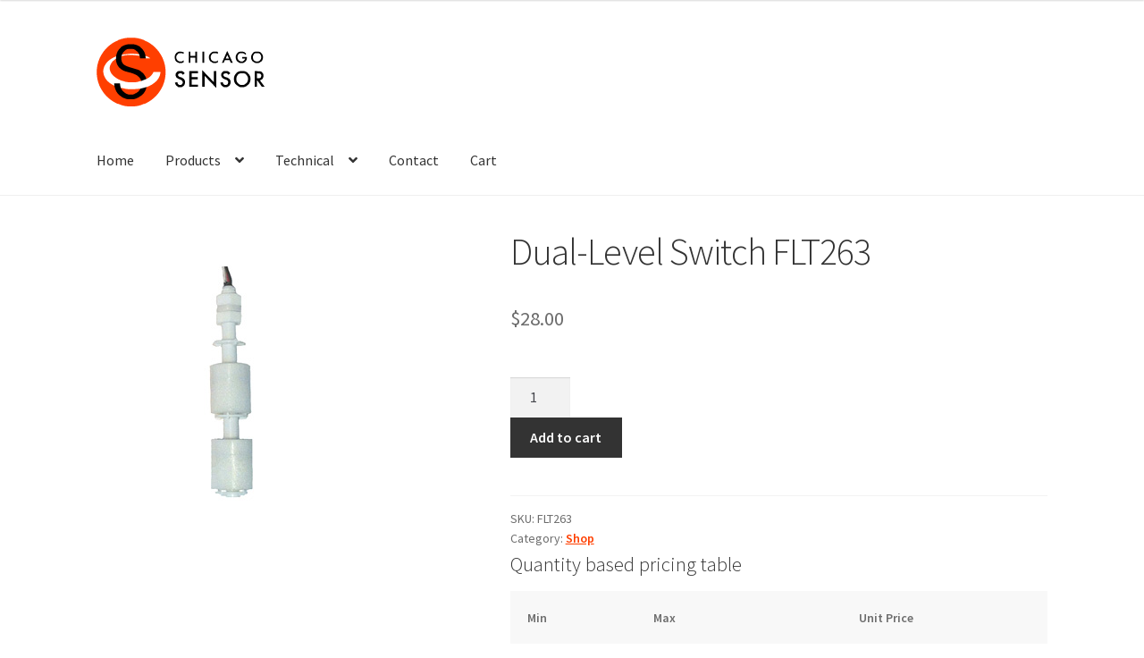

--- FILE ---
content_type: text/html; charset=UTF-8
request_url: https://chicagosensor.com/product/dual-level-switch-flt263-2/
body_size: 19580
content:
<!doctype html>
<html lang="en-US">
<!-- CS head-->
<head>
<meta charset="UTF-8">
<meta name="viewport" content="width=device-width, initial-scale=1, maximum-scale=2.0">
<link rel="profile" href="http://gmpg.org/xfn/11">
<link rel="pingback" href="https://chicagosensor.com/xmlrpc.php">
<!-- Global site tag (gtag.js) - Google Analytics -->
<script async src="https://www.googletagmanager.com/gtag/js?id=UA-58779105-2"></script>
<script>
  window.dataLayer = window.dataLayer || [];
  function gtag(){dataLayer.push(arguments);}
  gtag('js', new Date());

  gtag('config', 'UA-58779105-2');
</script>

<!-- Global site tag (gtag.js) - Google Ads: 679344628 -->
<script async src="https://www.googletagmanager.com/gtag/js?id=AW-679344628"></script>
<script>
  window.dataLayer = window.dataLayer || [];
  function gtag(){dataLayer.push(arguments);}
  gtag('js', new Date());

  gtag('config', 'AW-679344628');
</script>

<meta name='robots' content='index, follow, max-image-preview:large, max-snippet:-1, max-video-preview:-1' />
	<style>img:is([sizes="auto" i], [sizes^="auto," i]) { contain-intrinsic-size: 3000px 1500px }</style>
	
	<!-- This site is optimized with the Yoast SEO plugin v26.7 - https://yoast.com/wordpress/plugins/seo/ -->
	<title>Dual-Level Switch FLT263 - Chicago Sensor</title>
	<link rel="canonical" href="https://chicagosensor.com/product/dual-level-switch-flt263-2/" />
	<meta property="og:locale" content="en_US" />
	<meta property="og:type" content="article" />
	<meta property="og:title" content="Dual-Level Switch FLT263 - Chicago Sensor" />
	<meta property="og:description" content="Horizontal-mount float switch for general purpose use* 14 inch leads (22 gauge wire) M16 straight threading &#8211; includes nut and silicon o-ring Great for: aquarium top-off applications humidification/de-humidification applications hydroponics projects water features air conditioning drain pan applications Don’t use in heavy duty applications like sewage pumps Read our Auto Top-Off Project Suggested Set-up page [&hellip;]" />
	<meta property="og:url" content="https://chicagosensor.com/product/dual-level-switch-flt263-2/" />
	<meta property="og:site_name" content="Chicago Sensor" />
	<meta property="article:modified_time" content="2025-04-16T21:20:33+00:00" />
	<meta property="og:image" content="https://chicagosensor.com/wp-content/uploads/2019/09/FLT263LargePhoto.jpg" />
	<meta property="og:image:width" content="300" />
	<meta property="og:image:height" content="450" />
	<meta property="og:image:type" content="image/jpeg" />
	<meta name="twitter:card" content="summary_large_image" />
	<meta name="twitter:label1" content="Est. reading time" />
	<meta name="twitter:data1" content="1 minute" />
	<script type="application/ld+json" class="yoast-schema-graph">{"@context":"https://schema.org","@graph":[{"@type":"WebPage","@id":"https://chicagosensor.com/product/dual-level-switch-flt263-2/","url":"https://chicagosensor.com/product/dual-level-switch-flt263-2/","name":"Dual-Level Switch FLT263 - Chicago Sensor","isPartOf":{"@id":"https://chicagosensor.com/#website"},"primaryImageOfPage":{"@id":"https://chicagosensor.com/product/dual-level-switch-flt263-2/#primaryimage"},"image":{"@id":"https://chicagosensor.com/product/dual-level-switch-flt263-2/#primaryimage"},"thumbnailUrl":"https://chicagosensor.com/wp-content/uploads/2019/09/FLT263LargePhoto.jpg","datePublished":"2019-05-23T21:00:33+00:00","dateModified":"2025-04-16T21:20:33+00:00","breadcrumb":{"@id":"https://chicagosensor.com/product/dual-level-switch-flt263-2/#breadcrumb"},"inLanguage":"en-US","potentialAction":[{"@type":"ReadAction","target":["https://chicagosensor.com/product/dual-level-switch-flt263-2/"]}]},{"@type":"ImageObject","inLanguage":"en-US","@id":"https://chicagosensor.com/product/dual-level-switch-flt263-2/#primaryimage","url":"https://chicagosensor.com/wp-content/uploads/2019/09/FLT263LargePhoto.jpg","contentUrl":"https://chicagosensor.com/wp-content/uploads/2019/09/FLT263LargePhoto.jpg","width":300,"height":450},{"@type":"BreadcrumbList","@id":"https://chicagosensor.com/product/dual-level-switch-flt263-2/#breadcrumb","itemListElement":[{"@type":"ListItem","position":1,"name":"Home","item":"https://chicagosensor.com/"},{"@type":"ListItem","position":2,"name":"Products","item":"https://chicagosensor.com/shop/"},{"@type":"ListItem","position":3,"name":"Dual-Level Switch FLT263"}]},{"@type":"WebSite","@id":"https://chicagosensor.com/#website","url":"https://chicagosensor.com/","name":"Chicago Sensor","description":"","publisher":{"@id":"https://chicagosensor.com/#organization"},"potentialAction":[{"@type":"SearchAction","target":{"@type":"EntryPoint","urlTemplate":"https://chicagosensor.com/?s={search_term_string}"},"query-input":{"@type":"PropertyValueSpecification","valueRequired":true,"valueName":"search_term_string"}}],"inLanguage":"en-US"},{"@type":"Organization","@id":"https://chicagosensor.com/#organization","name":"Chicago Sensor","url":"https://chicagosensor.com/","logo":{"@type":"ImageObject","inLanguage":"en-US","@id":"https://chicagosensor.com/#/schema/logo/image/","url":"https://chicagosensor.com/wp-content/uploads/2019/05/chicagosensor-logo.png","contentUrl":"https://chicagosensor.com/wp-content/uploads/2019/05/chicagosensor-logo.png","width":188,"height":77,"caption":"Chicago Sensor"},"image":{"@id":"https://chicagosensor.com/#/schema/logo/image/"}}]}</script>
	<!-- / Yoast SEO plugin. -->


<link rel='dns-prefetch' href='//www.googletagmanager.com' />
<link rel='dns-prefetch' href='//www.google.com' />
<link rel='dns-prefetch' href='//fonts.googleapis.com' />
<link rel="alternate" type="application/rss+xml" title="Chicago Sensor &raquo; Feed" href="https://chicagosensor.com/feed/" />
<link rel="alternate" type="application/rss+xml" title="Chicago Sensor &raquo; Comments Feed" href="https://chicagosensor.com/comments/feed/" />
<script>
window._wpemojiSettings = {"baseUrl":"https:\/\/s.w.org\/images\/core\/emoji\/16.0.1\/72x72\/","ext":".png","svgUrl":"https:\/\/s.w.org\/images\/core\/emoji\/16.0.1\/svg\/","svgExt":".svg","source":{"concatemoji":"https:\/\/chicagosensor.com\/wp-includes\/js\/wp-emoji-release.min.js?ver=6.8.3"}};
/*! This file is auto-generated */
!function(s,n){var o,i,e;function c(e){try{var t={supportTests:e,timestamp:(new Date).valueOf()};sessionStorage.setItem(o,JSON.stringify(t))}catch(e){}}function p(e,t,n){e.clearRect(0,0,e.canvas.width,e.canvas.height),e.fillText(t,0,0);var t=new Uint32Array(e.getImageData(0,0,e.canvas.width,e.canvas.height).data),a=(e.clearRect(0,0,e.canvas.width,e.canvas.height),e.fillText(n,0,0),new Uint32Array(e.getImageData(0,0,e.canvas.width,e.canvas.height).data));return t.every(function(e,t){return e===a[t]})}function u(e,t){e.clearRect(0,0,e.canvas.width,e.canvas.height),e.fillText(t,0,0);for(var n=e.getImageData(16,16,1,1),a=0;a<n.data.length;a++)if(0!==n.data[a])return!1;return!0}function f(e,t,n,a){switch(t){case"flag":return n(e,"\ud83c\udff3\ufe0f\u200d\u26a7\ufe0f","\ud83c\udff3\ufe0f\u200b\u26a7\ufe0f")?!1:!n(e,"\ud83c\udde8\ud83c\uddf6","\ud83c\udde8\u200b\ud83c\uddf6")&&!n(e,"\ud83c\udff4\udb40\udc67\udb40\udc62\udb40\udc65\udb40\udc6e\udb40\udc67\udb40\udc7f","\ud83c\udff4\u200b\udb40\udc67\u200b\udb40\udc62\u200b\udb40\udc65\u200b\udb40\udc6e\u200b\udb40\udc67\u200b\udb40\udc7f");case"emoji":return!a(e,"\ud83e\udedf")}return!1}function g(e,t,n,a){var r="undefined"!=typeof WorkerGlobalScope&&self instanceof WorkerGlobalScope?new OffscreenCanvas(300,150):s.createElement("canvas"),o=r.getContext("2d",{willReadFrequently:!0}),i=(o.textBaseline="top",o.font="600 32px Arial",{});return e.forEach(function(e){i[e]=t(o,e,n,a)}),i}function t(e){var t=s.createElement("script");t.src=e,t.defer=!0,s.head.appendChild(t)}"undefined"!=typeof Promise&&(o="wpEmojiSettingsSupports",i=["flag","emoji"],n.supports={everything:!0,everythingExceptFlag:!0},e=new Promise(function(e){s.addEventListener("DOMContentLoaded",e,{once:!0})}),new Promise(function(t){var n=function(){try{var e=JSON.parse(sessionStorage.getItem(o));if("object"==typeof e&&"number"==typeof e.timestamp&&(new Date).valueOf()<e.timestamp+604800&&"object"==typeof e.supportTests)return e.supportTests}catch(e){}return null}();if(!n){if("undefined"!=typeof Worker&&"undefined"!=typeof OffscreenCanvas&&"undefined"!=typeof URL&&URL.createObjectURL&&"undefined"!=typeof Blob)try{var e="postMessage("+g.toString()+"("+[JSON.stringify(i),f.toString(),p.toString(),u.toString()].join(",")+"));",a=new Blob([e],{type:"text/javascript"}),r=new Worker(URL.createObjectURL(a),{name:"wpTestEmojiSupports"});return void(r.onmessage=function(e){c(n=e.data),r.terminate(),t(n)})}catch(e){}c(n=g(i,f,p,u))}t(n)}).then(function(e){for(var t in e)n.supports[t]=e[t],n.supports.everything=n.supports.everything&&n.supports[t],"flag"!==t&&(n.supports.everythingExceptFlag=n.supports.everythingExceptFlag&&n.supports[t]);n.supports.everythingExceptFlag=n.supports.everythingExceptFlag&&!n.supports.flag,n.DOMReady=!1,n.readyCallback=function(){n.DOMReady=!0}}).then(function(){return e}).then(function(){var e;n.supports.everything||(n.readyCallback(),(e=n.source||{}).concatemoji?t(e.concatemoji):e.wpemoji&&e.twemoji&&(t(e.twemoji),t(e.wpemoji)))}))}((window,document),window._wpemojiSettings);
</script>
<link rel='stylesheet' id='stripe-main-styles-css' href='https://chicagosensor.com/wp-content/mu-plugins/vendor/godaddy/mwc-core/assets/css/stripe-settings.css' media='all' />
<style id='wp-emoji-styles-inline-css'>

	img.wp-smiley, img.emoji {
		display: inline !important;
		border: none !important;
		box-shadow: none !important;
		height: 1em !important;
		width: 1em !important;
		margin: 0 0.07em !important;
		vertical-align: -0.1em !important;
		background: none !important;
		padding: 0 !important;
	}
</style>
<link rel='stylesheet' id='wp-block-library-css' href='https://chicagosensor.com/wp-includes/css/dist/block-library/style.min.css?ver=6.8.3' media='all' />
<style id='wp-block-library-theme-inline-css'>
.wp-block-audio :where(figcaption){color:#555;font-size:13px;text-align:center}.is-dark-theme .wp-block-audio :where(figcaption){color:#ffffffa6}.wp-block-audio{margin:0 0 1em}.wp-block-code{border:1px solid #ccc;border-radius:4px;font-family:Menlo,Consolas,monaco,monospace;padding:.8em 1em}.wp-block-embed :where(figcaption){color:#555;font-size:13px;text-align:center}.is-dark-theme .wp-block-embed :where(figcaption){color:#ffffffa6}.wp-block-embed{margin:0 0 1em}.blocks-gallery-caption{color:#555;font-size:13px;text-align:center}.is-dark-theme .blocks-gallery-caption{color:#ffffffa6}:root :where(.wp-block-image figcaption){color:#555;font-size:13px;text-align:center}.is-dark-theme :root :where(.wp-block-image figcaption){color:#ffffffa6}.wp-block-image{margin:0 0 1em}.wp-block-pullquote{border-bottom:4px solid;border-top:4px solid;color:currentColor;margin-bottom:1.75em}.wp-block-pullquote cite,.wp-block-pullquote footer,.wp-block-pullquote__citation{color:currentColor;font-size:.8125em;font-style:normal;text-transform:uppercase}.wp-block-quote{border-left:.25em solid;margin:0 0 1.75em;padding-left:1em}.wp-block-quote cite,.wp-block-quote footer{color:currentColor;font-size:.8125em;font-style:normal;position:relative}.wp-block-quote:where(.has-text-align-right){border-left:none;border-right:.25em solid;padding-left:0;padding-right:1em}.wp-block-quote:where(.has-text-align-center){border:none;padding-left:0}.wp-block-quote.is-large,.wp-block-quote.is-style-large,.wp-block-quote:where(.is-style-plain){border:none}.wp-block-search .wp-block-search__label{font-weight:700}.wp-block-search__button{border:1px solid #ccc;padding:.375em .625em}:where(.wp-block-group.has-background){padding:1.25em 2.375em}.wp-block-separator.has-css-opacity{opacity:.4}.wp-block-separator{border:none;border-bottom:2px solid;margin-left:auto;margin-right:auto}.wp-block-separator.has-alpha-channel-opacity{opacity:1}.wp-block-separator:not(.is-style-wide):not(.is-style-dots){width:100px}.wp-block-separator.has-background:not(.is-style-dots){border-bottom:none;height:1px}.wp-block-separator.has-background:not(.is-style-wide):not(.is-style-dots){height:2px}.wp-block-table{margin:0 0 1em}.wp-block-table td,.wp-block-table th{word-break:normal}.wp-block-table :where(figcaption){color:#555;font-size:13px;text-align:center}.is-dark-theme .wp-block-table :where(figcaption){color:#ffffffa6}.wp-block-video :where(figcaption){color:#555;font-size:13px;text-align:center}.is-dark-theme .wp-block-video :where(figcaption){color:#ffffffa6}.wp-block-video{margin:0 0 1em}:root :where(.wp-block-template-part.has-background){margin-bottom:0;margin-top:0;padding:1.25em 2.375em}
</style>
<style id='classic-theme-styles-inline-css'>
/*! This file is auto-generated */
.wp-block-button__link{color:#fff;background-color:#32373c;border-radius:9999px;box-shadow:none;text-decoration:none;padding:calc(.667em + 2px) calc(1.333em + 2px);font-size:1.125em}.wp-block-file__button{background:#32373c;color:#fff;text-decoration:none}
</style>
<link rel='stylesheet' id='storefront-gutenberg-blocks-css' href='https://chicagosensor.com/wp-content/themes/storefront/assets/css/base/gutenberg-blocks.css?ver=4.6.2' media='all' />
<style id='storefront-gutenberg-blocks-inline-css'>

				.wp-block-button__link:not(.has-text-color) {
					color: #333333;
				}

				.wp-block-button__link:not(.has-text-color):hover,
				.wp-block-button__link:not(.has-text-color):focus,
				.wp-block-button__link:not(.has-text-color):active {
					color: #333333;
				}

				.wp-block-button__link:not(.has-background) {
					background-color: #eeeeee;
				}

				.wp-block-button__link:not(.has-background):hover,
				.wp-block-button__link:not(.has-background):focus,
				.wp-block-button__link:not(.has-background):active {
					border-color: #d5d5d5;
					background-color: #d5d5d5;
				}

				.wc-block-grid__products .wc-block-grid__product .wp-block-button__link {
					background-color: #eeeeee;
					border-color: #eeeeee;
					color: #333333;
				}

				.wp-block-quote footer,
				.wp-block-quote cite,
				.wp-block-quote__citation {
					color: #6d6d6d;
				}

				.wp-block-pullquote cite,
				.wp-block-pullquote footer,
				.wp-block-pullquote__citation {
					color: #6d6d6d;
				}

				.wp-block-image figcaption {
					color: #6d6d6d;
				}

				.wp-block-separator.is-style-dots::before {
					color: #333333;
				}

				.wp-block-file a.wp-block-file__button {
					color: #333333;
					background-color: #eeeeee;
					border-color: #eeeeee;
				}

				.wp-block-file a.wp-block-file__button:hover,
				.wp-block-file a.wp-block-file__button:focus,
				.wp-block-file a.wp-block-file__button:active {
					color: #333333;
					background-color: #d5d5d5;
				}

				.wp-block-code,
				.wp-block-preformatted pre {
					color: #6d6d6d;
				}

				.wp-block-table:not( .has-background ):not( .is-style-stripes ) tbody tr:nth-child(2n) td {
					background-color: #fdfdfd;
				}

				.wp-block-cover .wp-block-cover__inner-container h1:not(.has-text-color),
				.wp-block-cover .wp-block-cover__inner-container h2:not(.has-text-color),
				.wp-block-cover .wp-block-cover__inner-container h3:not(.has-text-color),
				.wp-block-cover .wp-block-cover__inner-container h4:not(.has-text-color),
				.wp-block-cover .wp-block-cover__inner-container h5:not(.has-text-color),
				.wp-block-cover .wp-block-cover__inner-container h6:not(.has-text-color) {
					color: #000000;
				}

				div.wc-block-components-price-slider__range-input-progress,
				.rtl .wc-block-components-price-slider__range-input-progress {
					--range-color: #7f54b3;
				}

				/* Target only IE11 */
				@media all and (-ms-high-contrast: none), (-ms-high-contrast: active) {
					.wc-block-components-price-slider__range-input-progress {
						background: #7f54b3;
					}
				}

				.wc-block-components-button:not(.is-link) {
					background-color: #333333;
					color: #ffffff;
				}

				.wc-block-components-button:not(.is-link):hover,
				.wc-block-components-button:not(.is-link):focus,
				.wc-block-components-button:not(.is-link):active {
					background-color: #1a1a1a;
					color: #ffffff;
				}

				.wc-block-components-button:not(.is-link):disabled {
					background-color: #333333;
					color: #ffffff;
				}

				.wc-block-cart__submit-container {
					background-color: #ffffff;
				}

				.wc-block-cart__submit-container::before {
					color: rgba(220,220,220,0.5);
				}

				.wc-block-components-order-summary-item__quantity {
					background-color: #ffffff;
					border-color: #6d6d6d;
					box-shadow: 0 0 0 2px #ffffff;
					color: #6d6d6d;
				}
			
</style>
<style id='global-styles-inline-css'>
:root{--wp--preset--aspect-ratio--square: 1;--wp--preset--aspect-ratio--4-3: 4/3;--wp--preset--aspect-ratio--3-4: 3/4;--wp--preset--aspect-ratio--3-2: 3/2;--wp--preset--aspect-ratio--2-3: 2/3;--wp--preset--aspect-ratio--16-9: 16/9;--wp--preset--aspect-ratio--9-16: 9/16;--wp--preset--color--black: #000000;--wp--preset--color--cyan-bluish-gray: #abb8c3;--wp--preset--color--white: #ffffff;--wp--preset--color--pale-pink: #f78da7;--wp--preset--color--vivid-red: #cf2e2e;--wp--preset--color--luminous-vivid-orange: #ff6900;--wp--preset--color--luminous-vivid-amber: #fcb900;--wp--preset--color--light-green-cyan: #7bdcb5;--wp--preset--color--vivid-green-cyan: #00d084;--wp--preset--color--pale-cyan-blue: #8ed1fc;--wp--preset--color--vivid-cyan-blue: #0693e3;--wp--preset--color--vivid-purple: #9b51e0;--wp--preset--gradient--vivid-cyan-blue-to-vivid-purple: linear-gradient(135deg,rgba(6,147,227,1) 0%,rgb(155,81,224) 100%);--wp--preset--gradient--light-green-cyan-to-vivid-green-cyan: linear-gradient(135deg,rgb(122,220,180) 0%,rgb(0,208,130) 100%);--wp--preset--gradient--luminous-vivid-amber-to-luminous-vivid-orange: linear-gradient(135deg,rgba(252,185,0,1) 0%,rgba(255,105,0,1) 100%);--wp--preset--gradient--luminous-vivid-orange-to-vivid-red: linear-gradient(135deg,rgba(255,105,0,1) 0%,rgb(207,46,46) 100%);--wp--preset--gradient--very-light-gray-to-cyan-bluish-gray: linear-gradient(135deg,rgb(238,238,238) 0%,rgb(169,184,195) 100%);--wp--preset--gradient--cool-to-warm-spectrum: linear-gradient(135deg,rgb(74,234,220) 0%,rgb(151,120,209) 20%,rgb(207,42,186) 40%,rgb(238,44,130) 60%,rgb(251,105,98) 80%,rgb(254,248,76) 100%);--wp--preset--gradient--blush-light-purple: linear-gradient(135deg,rgb(255,206,236) 0%,rgb(152,150,240) 100%);--wp--preset--gradient--blush-bordeaux: linear-gradient(135deg,rgb(254,205,165) 0%,rgb(254,45,45) 50%,rgb(107,0,62) 100%);--wp--preset--gradient--luminous-dusk: linear-gradient(135deg,rgb(255,203,112) 0%,rgb(199,81,192) 50%,rgb(65,88,208) 100%);--wp--preset--gradient--pale-ocean: linear-gradient(135deg,rgb(255,245,203) 0%,rgb(182,227,212) 50%,rgb(51,167,181) 100%);--wp--preset--gradient--electric-grass: linear-gradient(135deg,rgb(202,248,128) 0%,rgb(113,206,126) 100%);--wp--preset--gradient--midnight: linear-gradient(135deg,rgb(2,3,129) 0%,rgb(40,116,252) 100%);--wp--preset--font-size--small: 14px;--wp--preset--font-size--medium: 23px;--wp--preset--font-size--large: 26px;--wp--preset--font-size--x-large: 42px;--wp--preset--font-size--normal: 16px;--wp--preset--font-size--huge: 37px;--wp--preset--spacing--20: 0.44rem;--wp--preset--spacing--30: 0.67rem;--wp--preset--spacing--40: 1rem;--wp--preset--spacing--50: 1.5rem;--wp--preset--spacing--60: 2.25rem;--wp--preset--spacing--70: 3.38rem;--wp--preset--spacing--80: 5.06rem;--wp--preset--shadow--natural: 6px 6px 9px rgba(0, 0, 0, 0.2);--wp--preset--shadow--deep: 12px 12px 50px rgba(0, 0, 0, 0.4);--wp--preset--shadow--sharp: 6px 6px 0px rgba(0, 0, 0, 0.2);--wp--preset--shadow--outlined: 6px 6px 0px -3px rgba(255, 255, 255, 1), 6px 6px rgba(0, 0, 0, 1);--wp--preset--shadow--crisp: 6px 6px 0px rgba(0, 0, 0, 1);}:root :where(.is-layout-flow) > :first-child{margin-block-start: 0;}:root :where(.is-layout-flow) > :last-child{margin-block-end: 0;}:root :where(.is-layout-flow) > *{margin-block-start: 24px;margin-block-end: 0;}:root :where(.is-layout-constrained) > :first-child{margin-block-start: 0;}:root :where(.is-layout-constrained) > :last-child{margin-block-end: 0;}:root :where(.is-layout-constrained) > *{margin-block-start: 24px;margin-block-end: 0;}:root :where(.is-layout-flex){gap: 24px;}:root :where(.is-layout-grid){gap: 24px;}body .is-layout-flex{display: flex;}.is-layout-flex{flex-wrap: wrap;align-items: center;}.is-layout-flex > :is(*, div){margin: 0;}body .is-layout-grid{display: grid;}.is-layout-grid > :is(*, div){margin: 0;}.has-black-color{color: var(--wp--preset--color--black) !important;}.has-cyan-bluish-gray-color{color: var(--wp--preset--color--cyan-bluish-gray) !important;}.has-white-color{color: var(--wp--preset--color--white) !important;}.has-pale-pink-color{color: var(--wp--preset--color--pale-pink) !important;}.has-vivid-red-color{color: var(--wp--preset--color--vivid-red) !important;}.has-luminous-vivid-orange-color{color: var(--wp--preset--color--luminous-vivid-orange) !important;}.has-luminous-vivid-amber-color{color: var(--wp--preset--color--luminous-vivid-amber) !important;}.has-light-green-cyan-color{color: var(--wp--preset--color--light-green-cyan) !important;}.has-vivid-green-cyan-color{color: var(--wp--preset--color--vivid-green-cyan) !important;}.has-pale-cyan-blue-color{color: var(--wp--preset--color--pale-cyan-blue) !important;}.has-vivid-cyan-blue-color{color: var(--wp--preset--color--vivid-cyan-blue) !important;}.has-vivid-purple-color{color: var(--wp--preset--color--vivid-purple) !important;}.has-black-background-color{background-color: var(--wp--preset--color--black) !important;}.has-cyan-bluish-gray-background-color{background-color: var(--wp--preset--color--cyan-bluish-gray) !important;}.has-white-background-color{background-color: var(--wp--preset--color--white) !important;}.has-pale-pink-background-color{background-color: var(--wp--preset--color--pale-pink) !important;}.has-vivid-red-background-color{background-color: var(--wp--preset--color--vivid-red) !important;}.has-luminous-vivid-orange-background-color{background-color: var(--wp--preset--color--luminous-vivid-orange) !important;}.has-luminous-vivid-amber-background-color{background-color: var(--wp--preset--color--luminous-vivid-amber) !important;}.has-light-green-cyan-background-color{background-color: var(--wp--preset--color--light-green-cyan) !important;}.has-vivid-green-cyan-background-color{background-color: var(--wp--preset--color--vivid-green-cyan) !important;}.has-pale-cyan-blue-background-color{background-color: var(--wp--preset--color--pale-cyan-blue) !important;}.has-vivid-cyan-blue-background-color{background-color: var(--wp--preset--color--vivid-cyan-blue) !important;}.has-vivid-purple-background-color{background-color: var(--wp--preset--color--vivid-purple) !important;}.has-black-border-color{border-color: var(--wp--preset--color--black) !important;}.has-cyan-bluish-gray-border-color{border-color: var(--wp--preset--color--cyan-bluish-gray) !important;}.has-white-border-color{border-color: var(--wp--preset--color--white) !important;}.has-pale-pink-border-color{border-color: var(--wp--preset--color--pale-pink) !important;}.has-vivid-red-border-color{border-color: var(--wp--preset--color--vivid-red) !important;}.has-luminous-vivid-orange-border-color{border-color: var(--wp--preset--color--luminous-vivid-orange) !important;}.has-luminous-vivid-amber-border-color{border-color: var(--wp--preset--color--luminous-vivid-amber) !important;}.has-light-green-cyan-border-color{border-color: var(--wp--preset--color--light-green-cyan) !important;}.has-vivid-green-cyan-border-color{border-color: var(--wp--preset--color--vivid-green-cyan) !important;}.has-pale-cyan-blue-border-color{border-color: var(--wp--preset--color--pale-cyan-blue) !important;}.has-vivid-cyan-blue-border-color{border-color: var(--wp--preset--color--vivid-cyan-blue) !important;}.has-vivid-purple-border-color{border-color: var(--wp--preset--color--vivid-purple) !important;}.has-vivid-cyan-blue-to-vivid-purple-gradient-background{background: var(--wp--preset--gradient--vivid-cyan-blue-to-vivid-purple) !important;}.has-light-green-cyan-to-vivid-green-cyan-gradient-background{background: var(--wp--preset--gradient--light-green-cyan-to-vivid-green-cyan) !important;}.has-luminous-vivid-amber-to-luminous-vivid-orange-gradient-background{background: var(--wp--preset--gradient--luminous-vivid-amber-to-luminous-vivid-orange) !important;}.has-luminous-vivid-orange-to-vivid-red-gradient-background{background: var(--wp--preset--gradient--luminous-vivid-orange-to-vivid-red) !important;}.has-very-light-gray-to-cyan-bluish-gray-gradient-background{background: var(--wp--preset--gradient--very-light-gray-to-cyan-bluish-gray) !important;}.has-cool-to-warm-spectrum-gradient-background{background: var(--wp--preset--gradient--cool-to-warm-spectrum) !important;}.has-blush-light-purple-gradient-background{background: var(--wp--preset--gradient--blush-light-purple) !important;}.has-blush-bordeaux-gradient-background{background: var(--wp--preset--gradient--blush-bordeaux) !important;}.has-luminous-dusk-gradient-background{background: var(--wp--preset--gradient--luminous-dusk) !important;}.has-pale-ocean-gradient-background{background: var(--wp--preset--gradient--pale-ocean) !important;}.has-electric-grass-gradient-background{background: var(--wp--preset--gradient--electric-grass) !important;}.has-midnight-gradient-background{background: var(--wp--preset--gradient--midnight) !important;}.has-small-font-size{font-size: var(--wp--preset--font-size--small) !important;}.has-medium-font-size{font-size: var(--wp--preset--font-size--medium) !important;}.has-large-font-size{font-size: var(--wp--preset--font-size--large) !important;}.has-x-large-font-size{font-size: var(--wp--preset--font-size--x-large) !important;}
:root :where(.wp-block-pullquote){font-size: 1.5em;line-height: 1.6;}
</style>
<link rel='stylesheet' id='contact-form-7-css' href='https://chicagosensor.com/wp-content/plugins/contact-form-7/includes/css/styles.css?ver=6.1.4' media='all' />
<link rel='stylesheet' id='woo-advanced-discounts-css' href='https://chicagosensor.com/wp-content/plugins/woo-advanced-discounts/public/css/wad-public.css?ver=2.32.3' media='all' />
<link rel='stylesheet' id='o-tooltip-css' href='https://chicagosensor.com/wp-content/plugins/woo-advanced-discounts/public/css/tooltip.min.css?ver=2.32.3' media='all' />
<link rel='stylesheet' id='photoswipe-css' href='https://chicagosensor.com/wp-content/plugins/woocommerce/assets/css/photoswipe/photoswipe.min.css?ver=10.4.3' media='all' />
<link rel='stylesheet' id='photoswipe-default-skin-css' href='https://chicagosensor.com/wp-content/plugins/woocommerce/assets/css/photoswipe/default-skin/default-skin.min.css?ver=10.4.3' media='all' />
<style id='woocommerce-inline-inline-css'>
.woocommerce form .form-row .required { visibility: visible; }
</style>
<link rel='stylesheet' id='wp-components-css' href='https://chicagosensor.com/wp-includes/css/dist/components/style.min.css?ver=6.8.3' media='all' />
<link rel='stylesheet' id='godaddy-styles-css' href='https://chicagosensor.com/wp-content/mu-plugins/vendor/wpex/godaddy-launch/includes/Dependencies/GoDaddy/Styles/build/latest.css?ver=2.0.2' media='all' />
<link rel='stylesheet' id='parent-style-css' href='https://chicagosensor.com/wp-content/themes/storefront/style.css?ver=6.8.3' media='all' />
<link rel='stylesheet' id='child-style-css' href='https://chicagosensor.com/wp-content/themes/csensor-theme/style.css?ver=1.0' media='all' />
<link rel='stylesheet' id='storefront-style-css' href='https://chicagosensor.com/wp-content/themes/storefront/style.css?ver=4.6.2' media='all' />
<style id='storefront-style-inline-css'>

			.main-navigation ul li a,
			.site-title a,
			ul.menu li a,
			.site-branding h1 a,
			button.menu-toggle,
			button.menu-toggle:hover,
			.handheld-navigation .dropdown-toggle {
				color: #333333;
			}

			button.menu-toggle,
			button.menu-toggle:hover {
				border-color: #333333;
			}

			.main-navigation ul li a:hover,
			.main-navigation ul li:hover > a,
			.site-title a:hover,
			.site-header ul.menu li.current-menu-item > a {
				color: #747474;
			}

			table:not( .has-background ) th {
				background-color: #f8f8f8;
			}

			table:not( .has-background ) tbody td {
				background-color: #fdfdfd;
			}

			table:not( .has-background ) tbody tr:nth-child(2n) td,
			fieldset,
			fieldset legend {
				background-color: #fbfbfb;
			}

			.site-header,
			.secondary-navigation ul ul,
			.main-navigation ul.menu > li.menu-item-has-children:after,
			.secondary-navigation ul.menu ul,
			.storefront-handheld-footer-bar,
			.storefront-handheld-footer-bar ul li > a,
			.storefront-handheld-footer-bar ul li.search .site-search,
			button.menu-toggle,
			button.menu-toggle:hover {
				background-color: #ffffff;
			}

			p.site-description,
			.site-header,
			.storefront-handheld-footer-bar {
				color: #404040;
			}

			button.menu-toggle:after,
			button.menu-toggle:before,
			button.menu-toggle span:before {
				background-color: #333333;
			}

			h1, h2, h3, h4, h5, h6, .wc-block-grid__product-title {
				color: #333333;
			}

			.widget h1 {
				border-bottom-color: #333333;
			}

			body,
			.secondary-navigation a {
				color: #6d6d6d;
			}

			.widget-area .widget a,
			.hentry .entry-header .posted-on a,
			.hentry .entry-header .post-author a,
			.hentry .entry-header .post-comments a,
			.hentry .entry-header .byline a {
				color: #727272;
			}

			a {
				color: #7f54b3;
			}

			a:focus,
			button:focus,
			.button.alt:focus,
			input:focus,
			textarea:focus,
			input[type="button"]:focus,
			input[type="reset"]:focus,
			input[type="submit"]:focus,
			input[type="email"]:focus,
			input[type="tel"]:focus,
			input[type="url"]:focus,
			input[type="password"]:focus,
			input[type="search"]:focus {
				outline-color: #7f54b3;
			}

			button, input[type="button"], input[type="reset"], input[type="submit"], .button, .widget a.button {
				background-color: #eeeeee;
				border-color: #eeeeee;
				color: #333333;
			}

			button:hover, input[type="button"]:hover, input[type="reset"]:hover, input[type="submit"]:hover, .button:hover, .widget a.button:hover {
				background-color: #d5d5d5;
				border-color: #d5d5d5;
				color: #333333;
			}

			button.alt, input[type="button"].alt, input[type="reset"].alt, input[type="submit"].alt, .button.alt, .widget-area .widget a.button.alt {
				background-color: #333333;
				border-color: #333333;
				color: #ffffff;
			}

			button.alt:hover, input[type="button"].alt:hover, input[type="reset"].alt:hover, input[type="submit"].alt:hover, .button.alt:hover, .widget-area .widget a.button.alt:hover {
				background-color: #1a1a1a;
				border-color: #1a1a1a;
				color: #ffffff;
			}

			.pagination .page-numbers li .page-numbers.current {
				background-color: #e6e6e6;
				color: #636363;
			}

			#comments .comment-list .comment-content .comment-text {
				background-color: #f8f8f8;
			}

			.site-footer {
				background-color: #f0f0f0;
				color: #6d6d6d;
			}

			.site-footer a:not(.button):not(.components-button) {
				color: #333333;
			}

			.site-footer .storefront-handheld-footer-bar a:not(.button):not(.components-button) {
				color: #333333;
			}

			.site-footer h1, .site-footer h2, .site-footer h3, .site-footer h4, .site-footer h5, .site-footer h6, .site-footer .widget .widget-title, .site-footer .widget .widgettitle {
				color: #333333;
			}

			.page-template-template-homepage.has-post-thumbnail .type-page.has-post-thumbnail .entry-title {
				color: #000000;
			}

			.page-template-template-homepage.has-post-thumbnail .type-page.has-post-thumbnail .entry-content {
				color: #000000;
			}

			@media screen and ( min-width: 768px ) {
				.secondary-navigation ul.menu a:hover {
					color: #595959;
				}

				.secondary-navigation ul.menu a {
					color: #404040;
				}

				.main-navigation ul.menu ul.sub-menu,
				.main-navigation ul.nav-menu ul.children {
					background-color: #f0f0f0;
				}

				.site-header {
					border-bottom-color: #f0f0f0;
				}
			}
</style>
<link rel='stylesheet' id='storefront-icons-css' href='https://chicagosensor.com/wp-content/themes/storefront/assets/css/base/icons.css?ver=4.6.2' media='all' />
<link rel='stylesheet' id='storefront-fonts-css' href='https://fonts.googleapis.com/css?family=Source+Sans+Pro%3A400%2C300%2C300italic%2C400italic%2C600%2C700%2C900&#038;subset=latin%2Clatin-ext&#038;ver=4.6.2' media='all' />
<link rel='stylesheet' id='storefront-jetpack-widgets-css' href='https://chicagosensor.com/wp-content/themes/storefront/assets/css/jetpack/widgets.css?ver=4.6.2' media='all' />
<link rel='stylesheet' id='tablepress-default-css' href='https://chicagosensor.com/wp-content/plugins/tablepress/css/build/default.css?ver=3.2.6' media='all' />
<link rel='stylesheet' id='storefront-woocommerce-style-css' href='https://chicagosensor.com/wp-content/themes/storefront/assets/css/woocommerce/woocommerce.css?ver=4.6.2' media='all' />
<style id='storefront-woocommerce-style-inline-css'>
@font-face {
				font-family: star;
				src: url(https://chicagosensor.com/wp-content/plugins/woocommerce/assets/fonts/star.eot);
				src:
					url(https://chicagosensor.com/wp-content/plugins/woocommerce/assets/fonts/star.eot?#iefix) format("embedded-opentype"),
					url(https://chicagosensor.com/wp-content/plugins/woocommerce/assets/fonts/star.woff) format("woff"),
					url(https://chicagosensor.com/wp-content/plugins/woocommerce/assets/fonts/star.ttf) format("truetype"),
					url(https://chicagosensor.com/wp-content/plugins/woocommerce/assets/fonts/star.svg#star) format("svg");
				font-weight: 400;
				font-style: normal;
			}
			@font-face {
				font-family: WooCommerce;
				src: url(https://chicagosensor.com/wp-content/plugins/woocommerce/assets/fonts/WooCommerce.eot);
				src:
					url(https://chicagosensor.com/wp-content/plugins/woocommerce/assets/fonts/WooCommerce.eot?#iefix) format("embedded-opentype"),
					url(https://chicagosensor.com/wp-content/plugins/woocommerce/assets/fonts/WooCommerce.woff) format("woff"),
					url(https://chicagosensor.com/wp-content/plugins/woocommerce/assets/fonts/WooCommerce.ttf) format("truetype"),
					url(https://chicagosensor.com/wp-content/plugins/woocommerce/assets/fonts/WooCommerce.svg#WooCommerce) format("svg");
				font-weight: 400;
				font-style: normal;
			}

			a.cart-contents,
			.site-header-cart .widget_shopping_cart a {
				color: #333333;
			}

			a.cart-contents:hover,
			.site-header-cart .widget_shopping_cart a:hover,
			.site-header-cart:hover > li > a {
				color: #747474;
			}

			table.cart td.product-remove,
			table.cart td.actions {
				border-top-color: #ffffff;
			}

			.storefront-handheld-footer-bar ul li.cart .count {
				background-color: #333333;
				color: #ffffff;
				border-color: #ffffff;
			}

			.woocommerce-tabs ul.tabs li.active a,
			ul.products li.product .price,
			.onsale,
			.wc-block-grid__product-onsale,
			.widget_search form:before,
			.widget_product_search form:before {
				color: #6d6d6d;
			}

			.woocommerce-breadcrumb a,
			a.woocommerce-review-link,
			.product_meta a {
				color: #727272;
			}

			.wc-block-grid__product-onsale,
			.onsale {
				border-color: #6d6d6d;
			}

			.star-rating span:before,
			.quantity .plus, .quantity .minus,
			p.stars a:hover:after,
			p.stars a:after,
			.star-rating span:before,
			#payment .payment_methods li input[type=radio]:first-child:checked+label:before {
				color: #7f54b3;
			}

			.widget_price_filter .ui-slider .ui-slider-range,
			.widget_price_filter .ui-slider .ui-slider-handle {
				background-color: #7f54b3;
			}

			.order_details {
				background-color: #f8f8f8;
			}

			.order_details > li {
				border-bottom: 1px dotted #e3e3e3;
			}

			.order_details:before,
			.order_details:after {
				background: -webkit-linear-gradient(transparent 0,transparent 0),-webkit-linear-gradient(135deg,#f8f8f8 33.33%,transparent 33.33%),-webkit-linear-gradient(45deg,#f8f8f8 33.33%,transparent 33.33%)
			}

			#order_review {
				background-color: #ffffff;
			}

			#payment .payment_methods > li .payment_box,
			#payment .place-order {
				background-color: #fafafa;
			}

			#payment .payment_methods > li:not(.woocommerce-notice) {
				background-color: #f5f5f5;
			}

			#payment .payment_methods > li:not(.woocommerce-notice):hover {
				background-color: #f0f0f0;
			}

			.woocommerce-pagination .page-numbers li .page-numbers.current {
				background-color: #e6e6e6;
				color: #636363;
			}

			.wc-block-grid__product-onsale,
			.onsale,
			.woocommerce-pagination .page-numbers li .page-numbers:not(.current) {
				color: #6d6d6d;
			}

			p.stars a:before,
			p.stars a:hover~a:before,
			p.stars.selected a.active~a:before {
				color: #6d6d6d;
			}

			p.stars.selected a.active:before,
			p.stars:hover a:before,
			p.stars.selected a:not(.active):before,
			p.stars.selected a.active:before {
				color: #7f54b3;
			}

			.single-product div.product .woocommerce-product-gallery .woocommerce-product-gallery__trigger {
				background-color: #eeeeee;
				color: #333333;
			}

			.single-product div.product .woocommerce-product-gallery .woocommerce-product-gallery__trigger:hover {
				background-color: #d5d5d5;
				border-color: #d5d5d5;
				color: #333333;
			}

			.button.added_to_cart:focus,
			.button.wc-forward:focus {
				outline-color: #7f54b3;
			}

			.added_to_cart,
			.site-header-cart .widget_shopping_cart a.button,
			.wc-block-grid__products .wc-block-grid__product .wp-block-button__link {
				background-color: #eeeeee;
				border-color: #eeeeee;
				color: #333333;
			}

			.added_to_cart:hover,
			.site-header-cart .widget_shopping_cart a.button:hover,
			.wc-block-grid__products .wc-block-grid__product .wp-block-button__link:hover {
				background-color: #d5d5d5;
				border-color: #d5d5d5;
				color: #333333;
			}

			.added_to_cart.alt, .added_to_cart, .widget a.button.checkout {
				background-color: #333333;
				border-color: #333333;
				color: #ffffff;
			}

			.added_to_cart.alt:hover, .added_to_cart:hover, .widget a.button.checkout:hover {
				background-color: #1a1a1a;
				border-color: #1a1a1a;
				color: #ffffff;
			}

			.button.loading {
				color: #eeeeee;
			}

			.button.loading:hover {
				background-color: #eeeeee;
			}

			.button.loading:after {
				color: #333333;
			}

			@media screen and ( min-width: 768px ) {
				.site-header-cart .widget_shopping_cart,
				.site-header .product_list_widget li .quantity {
					color: #404040;
				}

				.site-header-cart .widget_shopping_cart .buttons,
				.site-header-cart .widget_shopping_cart .total {
					background-color: #f5f5f5;
				}

				.site-header-cart .widget_shopping_cart {
					background-color: #f0f0f0;
				}
			}
				.storefront-product-pagination a {
					color: #6d6d6d;
					background-color: #ffffff;
				}
				.storefront-sticky-add-to-cart {
					color: #6d6d6d;
					background-color: #ffffff;
				}

				.storefront-sticky-add-to-cart a:not(.button) {
					color: #333333;
				}
</style>
<link rel='stylesheet' id='storefront-child-style-css' href='https://chicagosensor.com/wp-content/themes/csensor-theme/style.css?ver=1.0' media='all' />
<link rel='stylesheet' id='storefront-woocommerce-brands-style-css' href='https://chicagosensor.com/wp-content/themes/storefront/assets/css/woocommerce/extensions/brands.css?ver=4.6.2' media='all' />
<script id="woocommerce-google-analytics-integration-gtag-js-after">
/* Google Analytics for WooCommerce (gtag.js) */
					window.dataLayer = window.dataLayer || [];
					function gtag(){dataLayer.push(arguments);}
					// Set up default consent state.
					for ( const mode of [{"analytics_storage":"denied","ad_storage":"denied","ad_user_data":"denied","ad_personalization":"denied","region":["AT","BE","BG","HR","CY","CZ","DK","EE","FI","FR","DE","GR","HU","IS","IE","IT","LV","LI","LT","LU","MT","NL","NO","PL","PT","RO","SK","SI","ES","SE","GB","CH"]}] || [] ) {
						gtag( "consent", "default", { "wait_for_update": 500, ...mode } );
					}
					gtag("js", new Date());
					gtag("set", "developer_id.dOGY3NW", true);
					gtag("config", "UA-58779105-2", {"track_404":true,"allow_google_signals":false,"logged_in":false,"linker":{"domains":[],"allow_incoming":false},"custom_map":{"dimension1":"logged_in"}});
</script>
<script src="https://chicagosensor.com/wp-includes/js/dist/hooks.min.js?ver=4d63a3d491d11ffd8ac6" id="wp-hooks-js"></script>
<script src="https://chicagosensor.com/wp-includes/js/tinymce/tinymce.min.js?ver=49110-20250317" id="wp-tinymce-root-js"></script>
<script src="https://chicagosensor.com/wp-includes/js/tinymce/plugins/compat3x/plugin.min.js?ver=49110-20250317" id="wp-tinymce-js"></script>
<script src="https://chicagosensor.com/wp-includes/js/jquery/jquery.min.js?ver=3.7.1" id="jquery-core-js"></script>
<script src="https://chicagosensor.com/wp-includes/js/jquery/jquery-migrate.min.js?ver=3.4.1" id="jquery-migrate-js"></script>
<script src="https://chicagosensor.com/wp-content/plugins/recaptcha-woo/js/rcfwc.js?ver=1.0" id="rcfwc-js-js" defer data-wp-strategy="defer"></script>
<script src="https://www.google.com/recaptcha/api.js?hl=en_US" id="recaptcha-js" defer data-wp-strategy="defer"></script>
<script src="https://chicagosensor.com/wp-content/plugins/woo-advanced-discounts/public/js/wad-public.js?ver=2.32.3" id="woo-advanced-discounts-js"></script>
<script src="https://chicagosensor.com/wp-content/plugins/woo-advanced-discounts/public/js/tooltip.min.js?ver=2.32.3" id="o-tooltip-js"></script>
<script src="https://chicagosensor.com/wp-content/plugins/woocommerce/assets/js/jquery-blockui/jquery.blockUI.min.js?ver=2.7.0-wc.10.4.3" id="wc-jquery-blockui-js" defer data-wp-strategy="defer"></script>
<script id="wc-add-to-cart-js-extra">
var wc_add_to_cart_params = {"ajax_url":"\/wp-admin\/admin-ajax.php","wc_ajax_url":"\/?wc-ajax=%%endpoint%%","i18n_view_cart":"View cart","cart_url":"https:\/\/chicagosensor.com\/cart\/","is_cart":"","cart_redirect_after_add":"no"};
</script>
<script src="https://chicagosensor.com/wp-content/plugins/woocommerce/assets/js/frontend/add-to-cart.min.js?ver=10.4.3" id="wc-add-to-cart-js" defer data-wp-strategy="defer"></script>
<script src="https://chicagosensor.com/wp-content/plugins/woocommerce/assets/js/zoom/jquery.zoom.min.js?ver=1.7.21-wc.10.4.3" id="wc-zoom-js" defer data-wp-strategy="defer"></script>
<script src="https://chicagosensor.com/wp-content/plugins/woocommerce/assets/js/flexslider/jquery.flexslider.min.js?ver=2.7.2-wc.10.4.3" id="wc-flexslider-js" defer data-wp-strategy="defer"></script>
<script src="https://chicagosensor.com/wp-content/plugins/woocommerce/assets/js/photoswipe/photoswipe.min.js?ver=4.1.1-wc.10.4.3" id="wc-photoswipe-js" defer data-wp-strategy="defer"></script>
<script src="https://chicagosensor.com/wp-content/plugins/woocommerce/assets/js/photoswipe/photoswipe-ui-default.min.js?ver=4.1.1-wc.10.4.3" id="wc-photoswipe-ui-default-js" defer data-wp-strategy="defer"></script>
<script id="wc-single-product-js-extra">
var wc_single_product_params = {"i18n_required_rating_text":"Please select a rating","i18n_rating_options":["1 of 5 stars","2 of 5 stars","3 of 5 stars","4 of 5 stars","5 of 5 stars"],"i18n_product_gallery_trigger_text":"View full-screen image gallery","review_rating_required":"yes","flexslider":{"rtl":false,"animation":"slide","smoothHeight":true,"directionNav":false,"controlNav":"thumbnails","slideshow":false,"animationSpeed":500,"animationLoop":false,"allowOneSlide":false},"zoom_enabled":"1","zoom_options":[],"photoswipe_enabled":"1","photoswipe_options":{"shareEl":false,"closeOnScroll":false,"history":false,"hideAnimationDuration":0,"showAnimationDuration":0},"flexslider_enabled":"1"};
</script>
<script src="https://chicagosensor.com/wp-content/plugins/woocommerce/assets/js/frontend/single-product.min.js?ver=10.4.3" id="wc-single-product-js" defer data-wp-strategy="defer"></script>
<script src="https://chicagosensor.com/wp-content/plugins/woocommerce/assets/js/js-cookie/js.cookie.min.js?ver=2.1.4-wc.10.4.3" id="wc-js-cookie-js" defer data-wp-strategy="defer"></script>
<script id="woocommerce-js-extra">
var woocommerce_params = {"ajax_url":"\/wp-admin\/admin-ajax.php","wc_ajax_url":"\/?wc-ajax=%%endpoint%%","i18n_password_show":"Show password","i18n_password_hide":"Hide password"};
</script>
<script src="https://chicagosensor.com/wp-content/plugins/woocommerce/assets/js/frontend/woocommerce.min.js?ver=10.4.3" id="woocommerce-js" defer data-wp-strategy="defer"></script>
<script id="wc-cart-fragments-js-extra">
var wc_cart_fragments_params = {"ajax_url":"\/wp-admin\/admin-ajax.php","wc_ajax_url":"\/?wc-ajax=%%endpoint%%","cart_hash_key":"wc_cart_hash_599e379e613c013569861f4e82351787","fragment_name":"wc_fragments_599e379e613c013569861f4e82351787","request_timeout":"5000"};
</script>
<script src="https://chicagosensor.com/wp-content/plugins/woocommerce/assets/js/frontend/cart-fragments.min.js?ver=10.4.3" id="wc-cart-fragments-js" defer data-wp-strategy="defer"></script>
<script id="wpm-js-extra">
var wpm = {"ajax_url":"https:\/\/chicagosensor.com\/wp-admin\/admin-ajax.php","root":"https:\/\/chicagosensor.com\/wp-json\/","nonce_wp_rest":"f55c45f330","nonce_ajax":"b676e74010"};
</script>
<script src="https://chicagosensor.com/wp-content/plugins/woocommerce-google-adwords-conversion-tracking-tag/js/public/free/wpm-public.p1.min.js?ver=1.54.1" id="wpm-js"></script>
<link rel="https://api.w.org/" href="https://chicagosensor.com/wp-json/" /><link rel="alternate" title="JSON" type="application/json" href="https://chicagosensor.com/wp-json/wp/v2/product/695" /><link rel="EditURI" type="application/rsd+xml" title="RSD" href="https://chicagosensor.com/xmlrpc.php?rsd" />
<link rel='shortlink' href='https://chicagosensor.com/?p=695' />
<link rel="alternate" title="oEmbed (JSON)" type="application/json+oembed" href="https://chicagosensor.com/wp-json/oembed/1.0/embed?url=https%3A%2F%2Fchicagosensor.com%2Fproduct%2Fdual-level-switch-flt263-2%2F" />
<link rel="alternate" title="oEmbed (XML)" type="text/xml+oembed" href="https://chicagosensor.com/wp-json/oembed/1.0/embed?url=https%3A%2F%2Fchicagosensor.com%2Fproduct%2Fdual-level-switch-flt263-2%2F&#038;format=xml" />
	<noscript><style>.woocommerce-product-gallery{ opacity: 1 !important; }</style></noscript>
	
<!-- START Pixel Manager for WooCommerce -->

		<script>

			window.wpmDataLayer = window.wpmDataLayer || {};
			window.wpmDataLayer = Object.assign(window.wpmDataLayer, {"cart":{},"cart_item_keys":{},"version":{"number":"1.54.1","pro":false,"eligible_for_updates":false,"distro":"fms","beta":false,"show":true},"pixels":[],"shop":{"list_name":"Product | Dual-Level Switch FLT263","list_id":"product_dual-level-switch-flt263","page_type":"product","product_type":"simple","currency":"USD","selectors":{"addToCart":[],"beginCheckout":[]},"order_duplication_prevention":true,"view_item_list_trigger":{"test_mode":false,"background_color":"green","opacity":0.5,"repeat":true,"timeout":1000,"threshold":0.8000000000000000444089209850062616169452667236328125},"variations_output":true,"session_active":false},"page":{"id":695,"title":"Dual-Level Switch FLT263","type":"product","categories":[],"parent":{"id":0,"title":"Dual-Level Switch FLT263","type":"product","categories":[]}},"general":{"user_logged_in":false,"scroll_tracking_thresholds":[],"page_id":695,"exclude_domains":[],"server_2_server":{"active":false,"user_agent_exclude_patterns":[],"ip_exclude_list":[],"pageview_event_s2s":{"is_active":false,"pixels":[]}},"consent_management":{"explicit_consent":false},"lazy_load_pmw":false,"chunk_base_path":"https://chicagosensor.com/wp-content/plugins/woocommerce-google-adwords-conversion-tracking-tag/js/public/free/","modules":{"load_deprecated_functions":true}}});

		</script>

		
<!-- END Pixel Manager for WooCommerce -->
			<meta name="pm-dataLayer-meta" content="695" class="wpmProductId"
				  data-id="695">
					<script>
			(window.wpmDataLayer = window.wpmDataLayer || {}).products                = window.wpmDataLayer.products || {};
			window.wpmDataLayer.products[695] = {"id":"695","sku":"FLT263","price":28,"brand":"","quantity":1,"dyn_r_ids":{"post_id":"695","sku":"FLT263","gpf":"woocommerce_gpf_695","gla":"gla_695"},"is_variable":false,"type":"simple","name":"Dual-Level Switch FLT263","category":["Shop"],"is_variation":false};
					</script>
		<link rel="icon" href="https://chicagosensor.com/wp-content/uploads/2019/05/cropped-chicagosensor-logo-1-32x32.png" sizes="32x32" />
<link rel="icon" href="https://chicagosensor.com/wp-content/uploads/2019/05/cropped-chicagosensor-logo-1-192x192.png" sizes="192x192" />
<link rel="apple-touch-icon" href="https://chicagosensor.com/wp-content/uploads/2019/05/cropped-chicagosensor-logo-1-180x180.png" />
<meta name="msapplication-TileImage" content="https://chicagosensor.com/wp-content/uploads/2019/05/cropped-chicagosensor-logo-1-270x270.png" />
		<style id="wp-custom-css">
			main.site-main a, footer.site-footer a {
    color: #ff3f00 !important;
}
.youtube-responsive-container {
position:relative;
padding-bottom:56.25%;
padding-top:30px;
height:0;
overflow:hidden;
}

.youtube-responsive-container iframe, .youtube-responsive-container object, .youtube-responsive-container embed {
position:absolute;
top:0;
left:0;
width:100%;
height:100%;
}

p.woocommerce-mini-cart__buttons.buttons a.button.checkout.wc-forward {
    color: #FFF !important;
}
.woocommerce-message, .woocommerce-info, .woocommerce-error, .woocommerce-noreviews, p.no-comments {
    background-color: #ff3f00 !important;
}
.grecaptcha-badge {
    visibility: hidden;
}
nav.storefront-product-pagination {
    display: none !important;
}
section.storefront-sticky-add-to-cart.storefront-sticky-add-to-cart--slideInDown, section.storefront-sticky-add-to-cart.storefront-sticky-add-to-cart--slideOutUp {
    display: none;
}
.site-header .site-branding img {
    width: auto !important;
    max-width: 100%;
}
a.custom-logo-link:focus, a.custom-logo-link:active {
  border: 0 !important;
	outline: none !important;
	
}
.storefront-breadcrumb {
    visibility: hidden;
    padding: 0;
}
.woocommerce-active .site-header .site-search{
	visibility:hidden;
	display:none;
}
.woocommerce-active .site-header .site-header-cart {
    visibility: hidden;
    display: none;
}
.panel-grid-cell table tbody td, .panel-grid-cell table tbody th {
    background-color: inherit;
}
.panel-grid-cell table tbody th {
	padding:0px;
	padding-left: 10px;
}

.panel-grid-cell .tbl_border {
	border: 1px solid #CCCCCC !important;
}

.panel-grid-cell .tbl_hd {
background: #CCCCCC !important;
	padding: 10px;
	text-align: center;
}

.panel-grid-cell .table_btm_brdr {
    border-bottom: 1px solid #CECECE;
}
.panel-grid-cell .tbl_shade1 {
    background: #F6F6F6;
}

#panel-289-1-0-0 table, .panel-grid-cell table {
    width: 100%;
}

#panel-289-1-0-0 table tr td, .panel-grid-cell table tr td{
	padding: 0px;
	padding-left: 6px;
}
.storefront-handheld-footer-bar {
    display: none;
}
@media only screen and (max-width: 640px){
.cust-mytable1, .cust-mytable2, .cust-mytable3, .cust-mytable4, .cust-mytable5, .cust-mytable6, .cust-mytable7, .cust-mytable8 {
    max-width: 100%;
    overflow-x: auto;
}	
}
/**/
.woocommerce-product-gallery__image.flex-active-slide {
    pointer-events: none !important;
}

/**/
.single-product div.product form.cart .quantity{
	float: none !important;
	margin:0px !important;
}
.woocommerce-info > a.showlogin{
	color: #FFFFFF !important;
}		</style>
		</head>

<body class="wp-singular product-template-default single single-product postid-695 wp-custom-logo wp-embed-responsive wp-theme-storefront wp-child-theme-csensor-theme theme-storefront woocommerce woocommerce-page woocommerce-no-js storefront-full-width-content storefront-align-wide right-sidebar woocommerce-active">


<div id="page" class="hfeed site">
	
	<header id="masthead" class="site-header" role="banner" style="">

		<div class="col-full">		<a class="skip-link screen-reader-text" href="#site-navigation">Skip to navigation</a>
		<a class="skip-link screen-reader-text" href="#content">Skip to content</a>
				<div class="site-branding">
			<a href="https://chicagosensor.com/" class="custom-logo-link" rel="home"><img width="188" height="77" src="https://chicagosensor.com/wp-content/uploads/2019/05/chicagosensor-logo.png" class="custom-logo" alt="Chicago Sensor" decoding="async" /></a>		</div>
					<div class="site-search">
				<div class="widget woocommerce widget_product_search"><form role="search" method="get" class="woocommerce-product-search" action="https://chicagosensor.com/">
	<label class="screen-reader-text" for="woocommerce-product-search-field-0">Search for:</label>
	<input type="search" id="woocommerce-product-search-field-0" class="search-field" placeholder="Search products&hellip;" value="" name="s" />
	<button type="submit" value="Search" class="">Search</button>
	<input type="hidden" name="post_type" value="product" />
</form>
</div>			</div>
			</div><div class="storefront-primary-navigation"><div class="col-full">		<nav id="site-navigation" class="main-navigation" role="navigation" aria-label="Primary Navigation">
		<button id="site-navigation-menu-toggle" class="menu-toggle" aria-controls="site-navigation" aria-expanded="false"><span>Menu</span></button>
			<div class="primary-navigation"><ul id="menu-mainmenu" class="menu"><li id="menu-item-667" class="menu-item menu-item-type-post_type menu-item-object-page menu-item-home menu-item-667"><a href="https://chicagosensor.com/">Home</a></li>
<li id="menu-item-447" class="menu-item menu-item-type-custom menu-item-object-custom menu-item-has-children menu-item-447"><a href="#">Products</a>
<ul class="sub-menu">
	<li id="menu-item-654" class="menu-item menu-item-type-post_type menu-item-object-page menu-item-654"><a href="https://chicagosensor.com/vertical-mount-float-switches/">Vertical Mount Float Switches</a></li>
	<li id="menu-item-657" class="menu-item menu-item-type-post_type menu-item-object-page menu-item-657"><a href="https://chicagosensor.com/horizontal-mount-plastic-float-switches/">Horizontal-Mount Plastic Float Switches</a></li>
	<li id="menu-item-656" class="menu-item menu-item-type-post_type menu-item-object-page menu-item-656"><a href="https://chicagosensor.com/horizontal-mount-stainless-steel-float-switches/">Horizontal Mount Stainless Steel Float Switches</a></li>
	<li id="menu-item-655" class="menu-item menu-item-type-post_type menu-item-object-page menu-item-655"><a href="https://chicagosensor.com/multi-level-adjustable-float-switches/">Multi-Level &#038; Adjustable Float Switches</a></li>
	<li id="menu-item-658" class="menu-item menu-item-type-post_type menu-item-object-page menu-item-658"><a href="https://chicagosensor.com/extended-length-low-level-float-switches/">Extended-Length &#038; Low-Level</a></li>
	<li id="menu-item-659" class="menu-item menu-item-type-post_type menu-item-object-page menu-item-659"><a href="https://chicagosensor.com/heavy-duty-float-switches-and-kits/">Heavy-Duty Float Switches &#038; Kits</a></li>
	<li id="menu-item-660" class="menu-item menu-item-type-post_type menu-item-object-page menu-item-660"><a href="https://chicagosensor.com/relays-and-accessories/">Relays &#038; Accessories</a></li>
</ul>
</li>
<li id="menu-item-448" class="menu-item menu-item-type-custom menu-item-object-custom menu-item-has-children menu-item-448"><a href="#">Technical</a>
<ul class="sub-menu">
	<li id="menu-item-662" class="menu-item menu-item-type-post_type menu-item-object-page menu-item-662"><a href="https://chicagosensor.com/howfloatswitcheswork/">How Float Switches Work</a></li>
	<li id="menu-item-661" class="menu-item menu-item-type-post_type menu-item-object-page menu-item-661"><a href="https://chicagosensor.com/spikingvoltage/">Spiking Voltage and Float Switches</a></li>
	<li id="menu-item-663" class="menu-item menu-item-type-post_type menu-item-object-page menu-item-663"><a href="https://chicagosensor.com/specificgravity/">Specific Gravity of Liquids</a></li>
	<li id="menu-item-664" class="menu-item menu-item-type-post_type menu-item-object-page menu-item-664"><a href="https://chicagosensor.com/materialscompatibility/">Materials Compatibility</a></li>
	<li id="menu-item-665" class="menu-item menu-item-type-post_type menu-item-object-page menu-item-665"><a href="https://chicagosensor.com/highlowlevelapps/">High/Low Level Applications</a></li>
</ul>
</li>
<li id="menu-item-666" class="menu-item menu-item-type-post_type menu-item-object-page menu-item-666"><a href="https://chicagosensor.com/contact/">Contact</a></li>
<li id="menu-item-590" class="menu-item menu-item-type-post_type menu-item-object-page menu-item-590"><a href="https://chicagosensor.com/cart/">Cart</a></li>
</ul></div><div class="handheld-navigation"><ul id="menu-mainmenu-1" class="menu"><li class="menu-item menu-item-type-post_type menu-item-object-page menu-item-home menu-item-667"><a href="https://chicagosensor.com/">Home</a></li>
<li class="menu-item menu-item-type-custom menu-item-object-custom menu-item-has-children menu-item-447"><a href="#">Products</a>
<ul class="sub-menu">
	<li class="menu-item menu-item-type-post_type menu-item-object-page menu-item-654"><a href="https://chicagosensor.com/vertical-mount-float-switches/">Vertical Mount Float Switches</a></li>
	<li class="menu-item menu-item-type-post_type menu-item-object-page menu-item-657"><a href="https://chicagosensor.com/horizontal-mount-plastic-float-switches/">Horizontal-Mount Plastic Float Switches</a></li>
	<li class="menu-item menu-item-type-post_type menu-item-object-page menu-item-656"><a href="https://chicagosensor.com/horizontal-mount-stainless-steel-float-switches/">Horizontal Mount Stainless Steel Float Switches</a></li>
	<li class="menu-item menu-item-type-post_type menu-item-object-page menu-item-655"><a href="https://chicagosensor.com/multi-level-adjustable-float-switches/">Multi-Level &#038; Adjustable Float Switches</a></li>
	<li class="menu-item menu-item-type-post_type menu-item-object-page menu-item-658"><a href="https://chicagosensor.com/extended-length-low-level-float-switches/">Extended-Length &#038; Low-Level</a></li>
	<li class="menu-item menu-item-type-post_type menu-item-object-page menu-item-659"><a href="https://chicagosensor.com/heavy-duty-float-switches-and-kits/">Heavy-Duty Float Switches &#038; Kits</a></li>
	<li class="menu-item menu-item-type-post_type menu-item-object-page menu-item-660"><a href="https://chicagosensor.com/relays-and-accessories/">Relays &#038; Accessories</a></li>
</ul>
</li>
<li class="menu-item menu-item-type-custom menu-item-object-custom menu-item-has-children menu-item-448"><a href="#">Technical</a>
<ul class="sub-menu">
	<li class="menu-item menu-item-type-post_type menu-item-object-page menu-item-662"><a href="https://chicagosensor.com/howfloatswitcheswork/">How Float Switches Work</a></li>
	<li class="menu-item menu-item-type-post_type menu-item-object-page menu-item-661"><a href="https://chicagosensor.com/spikingvoltage/">Spiking Voltage and Float Switches</a></li>
	<li class="menu-item menu-item-type-post_type menu-item-object-page menu-item-663"><a href="https://chicagosensor.com/specificgravity/">Specific Gravity of Liquids</a></li>
	<li class="menu-item menu-item-type-post_type menu-item-object-page menu-item-664"><a href="https://chicagosensor.com/materialscompatibility/">Materials Compatibility</a></li>
	<li class="menu-item menu-item-type-post_type menu-item-object-page menu-item-665"><a href="https://chicagosensor.com/highlowlevelapps/">High/Low Level Applications</a></li>
</ul>
</li>
<li class="menu-item menu-item-type-post_type menu-item-object-page menu-item-666"><a href="https://chicagosensor.com/contact/">Contact</a></li>
<li class="menu-item menu-item-type-post_type menu-item-object-page menu-item-590"><a href="https://chicagosensor.com/cart/">Cart</a></li>
</ul></div>		</nav><!-- #site-navigation -->
				<ul id="site-header-cart" class="site-header-cart menu">
			<li class="">
							<a class="cart-contents" href="https://chicagosensor.com/cart/" title="View your shopping cart">
								<span class="woocommerce-Price-amount amount"><span class="woocommerce-Price-currencySymbol">&#036;</span>0.00</span> <span class="count">0 items</span>
			</a>
					</li>
			<li>
				<div class="widget woocommerce widget_shopping_cart"><div class="widget_shopping_cart_content"></div></div>			</li>
		</ul>
			</div></div>
	</header><!-- #masthead -->

	<div class="storefront-breadcrumb"><div class="col-full"><nav class="woocommerce-breadcrumb" aria-label="breadcrumbs"><a href="https://chicagosensor.com">Home</a><span class="breadcrumb-separator"> / </span><a href="https://chicagosensor.com/product-category/shop/">Shop</a><span class="breadcrumb-separator"> / </span>Dual-Level Switch FLT263</nav></div></div>
	<div id="content" class="site-content" tabindex="-1">
		<div class="col-full">

		<div class="woocommerce"></div>
			<div id="primary" class="content-area">
			<main id="main" class="site-main" role="main">
		
					
			<div class="woocommerce-notices-wrapper"></div><div id="product-695" class="product type-product post-695 status-publish first instock product_cat-shop has-post-thumbnail purchasable product-type-simple">

	<div class="woocommerce-product-gallery woocommerce-product-gallery--with-images woocommerce-product-gallery--columns-5 images" data-columns="5" style="opacity: 0; transition: opacity .25s ease-in-out;">
	<div class="woocommerce-product-gallery__wrapper">
		<img width="300" height="450" src="https://chicagosensor.com/wp-content/uploads/2019/09/FLT263LargePhoto.jpg" class="attachment-shop_single size-shop_single wp-post-image" alt="" decoding="async" srcset="https://chicagosensor.com/wp-content/uploads/2019/09/FLT263LargePhoto.jpg 300w, https://chicagosensor.com/wp-content/uploads/2019/09/FLT263LargePhoto-200x300.jpg 200w" sizes="(max-width: 300px) 100vw, 300px" />	</div>
</div>

	<div class="summary entry-summary">
		<h1 class="product_title entry-title">Dual-Level Switch FLT263</h1><p class="price"><span class="woocommerce-Price-amount amount"><bdi><span class="woocommerce-Price-currencySymbol">&#36;</span>28.00</bdi></span></p>

	
	<form class="cart" action="https://chicagosensor.com/product/dual-level-switch-flt263-2/" method="post" enctype='multipart/form-data'>
		
		<div class="quantity">
		<label class="screen-reader-text" for="quantity_697269cf6bcec">Dual-Level Switch FLT263 quantity</label>
	<input
		type="number"
				id="quantity_697269cf6bcec"
		class="input-text qty text"
		name="quantity"
		value="1"
		aria-label="Product quantity"
				min="1"
							step="1"
			placeholder=""
			inputmode="numeric"
			autocomplete="off"
			/>
	</div>

		<button type="submit" name="add-to-cart" value="695" class="single_add_to_cart_button button alt">Add to cart</button>

			</form>

	
<div class="product_meta">

	
	
		<span class="sku_wrapper">SKU: <span class="sku">FLT263</span></span>

	
	<span class="posted_in">Category: <a href="https://chicagosensor.com/product-category/shop/" rel="tag">Shop</a></span>
	
				<h3>Quantity based pricing table</h3>

					<table class="wad-qty-pricing-table" data-id="695" style="">
			<thead>
				<tr>
					<th>Min</th>
					<th>Max</th>
					<th>Unit Price</th>
				</tr>
			</thead>
			<tbody>
									<tr>
						<td>1</td>
						<td>
						24						</td>
						<td><span class="woocommerce-Price-amount amount"><bdi><span class="woocommerce-Price-currencySymbol">&#36;</span>28.00</bdi></span></td>
					</tr>
										<tr>
						<td>25</td>
						<td>
						And more.						</td>
						<td><span class="woocommerce-Price-amount amount"><bdi><span class="woocommerce-Price-currencySymbol">&#36;</span>26.00</bdi></span></td>
					</tr>
								</tbody>
		</table>
		
</div>
	</div>

	
	<div class="woocommerce-tabs wc-tabs-wrapper">
		<ul class="tabs wc-tabs" role="tablist">
							<li role="presentation" class="description_tab" id="tab-title-description">
					<a href="#tab-description" role="tab" aria-controls="tab-description">
						Description					</a>
				</li>
							<li role="presentation" class="additional_information_tab" id="tab-title-additional_information">
					<a href="#tab-additional_information" role="tab" aria-controls="tab-additional_information">
						Additional information					</a>
				</li>
					</ul>
					<div class="woocommerce-Tabs-panel woocommerce-Tabs-panel--description panel entry-content wc-tab" id="tab-description" role="tabpanel" aria-labelledby="tab-title-description">
				
	<h2>Description</h2>

<div align="&quot;left&quot;">
<ul>
<li style="list-style-type: none;">
<ul>
<li class="&quot;MsoNormal&quot;"><span style="font-family: 'Arial';">Horizontal-mount float switch for general purpose use*</span></li>
<li class="&quot;MsoNormal&quot;"><span style="font-family: 'Arial';">14 inch leads (22 gauge wire)</span></li>
<li class="&quot;MsoNormal&quot;"><span style="font-family: 'Arial';">M16 straight threading &#8211; includes nut and silicon o-ring<b> </b> </span></li>
<li class="&quot;MsoNormal&quot;"><span style="font-family: 'Arial';">Great for:<br />
</span></p>
<ul type="&quot;circle&quot;">
<li class="&quot;MsoNormal&quot;"><span style="font-family: 'Arial';">aquarium top-off applications</span></li>
<li class="&quot;MsoNormal&quot;"><span style="font-family: 'Arial';">humidification/de-humidification applications</span></li>
<li class="&quot;MsoNormal&quot;"><span style="font-family: 'Arial';">hydroponics projects</span></li>
<li class="&quot;MsoNormal&quot;"><span style="font-family: 'Arial';">water features</span></li>
<li class="&quot;MsoNormal&quot;"><span style="font-family: 'Arial';">air conditioning drain pan applications</span></li>
</ul>
</li>
<li class="&quot;MsoNormal&quot;"><span style="font-family: 'Arial';">Don’t use in heavy duty applications like sewage pumps</span></li>
<li class="&quot;MsoNormal&quot;"><span style="color: '#1f1616'; font-family: 'Arial';">Read our</span> <a href="https://chicagosensor.com/diygaquarium/"><span style="color: '#000000'; font-family: 'Arial';">Auto Top-Off Project Suggested Set-up</span></a><span style="color: '#1f1616'; font-family: 'Arial';"> page</span></li>
<li class="&quot;MsoNormal&quot;">How does it work? See <u><a href="https://chicagosensor.com/howfloatsw/"><span style="color: '#000000';">How Float Switches Work</span></a></u></li>
<li class="&quot;MsoNormal&quot;"><b><span style="color: '#1f1616'; font-family: 'Arial';"><a href="https://chicagosensor.com/wp-content/blogs.dir/2/files/sites/2/2019/07/FLT231SpecSheetConsumer.pdf" target="_blank" rel="noopener noreferrer"><span style="color: '#000000';">Click here for specification sheet</span></a></span></b></li>
<li class="&quot;MsoNormal&quot;"><span style="font-family: 'Arial';">Warranted against defects for 90 days</span></li>
<li class="&quot;MsoNormal&quot;"><b><span style="font-family: 'Arial';">C</span></b><span style="font-family: 'Arial';"><b>ontrolling a pump or solenoid? Read </b></span><a href="https://chicagosensor.com/curingspik/"><b><span style="color: '#000000'; font-family: 'Arial';">this page</span></b></a><b></b></li>
<li class="&quot;MsoNormal&quot;"><span style="font-family: 'Arial';">Mount with wires outside of chamber</span></li>
</ul>
</li>
</ul>
<p><span style="font-family: 'Arial';">* </span><span style="font-family: 'Arial';">Great for water. Check your fluid&#8217;s specific gravity.</span><br />
<span style="font-family: 'Arial';">** The wires complete a circuit with the float horizontal.  You can mount </span>with the float hanging down to reverse the operation.</p>
</div>
			</div>
					<div class="woocommerce-Tabs-panel woocommerce-Tabs-panel--additional_information panel entry-content wc-tab" id="tab-additional_information" role="tabpanel" aria-labelledby="tab-title-additional_information">
				
	<h2>Additional information</h2>

<table class="woocommerce-product-attributes shop_attributes" aria-label="Product Details">
			<tr class="woocommerce-product-attributes-item woocommerce-product-attributes-item--weight">
			<th class="woocommerce-product-attributes-item__label" scope="row">Weight</th>
			<td class="woocommerce-product-attributes-item__value">0.075 oz</td>
		</tr>
	</table>
			</div>
		
			</div>


	<section class="related products">

					<h2>Related products</h2>
				<ul class="products columns-3">

			
					<li class="product type-product post-705 status-publish first instock product_cat-shop has-post-thumbnail purchasable product-type-simple">
	<a href="https://chicagosensor.com/product/flt007-full-size-stainless-horiz-mount-switch-2/" class="woocommerce-LoopProduct-link woocommerce-loop-product__link"><img width="300" height="324" src="https://chicagosensor.com/wp-content/uploads/2019/09/FLT007LargePhoto-300x324.jpg" class="attachment-woocommerce_thumbnail size-woocommerce_thumbnail" alt="FLT007 Full Size Stainless Horiz Mount Switch" decoding="async" loading="lazy" /><h2 class="woocommerce-loop-product__title">FLT007 Full Size Stainless Horiz Mount Switch</h2>
	<span class="price"><span class="woocommerce-Price-amount amount"><bdi><span class="woocommerce-Price-currencySymbol">&#36;</span>335.00</bdi></span></span>
</a><form action="/product/dual-level-switch-flt263-2/?add-to-cart=705" class="cart" method="post" enctype="multipart/form-data"><div class="quantity">
		<label class="screen-reader-text" for="quantity_697269cf71ffd">FLT007 Full Size Stainless Horiz Mount Switch quantity</label>
	<input
		type="number"
				id="quantity_697269cf71ffd"
		class="input-text qty text"
		name="quantity"
		value="1"
		aria-label="Product quantity"
				min="1"
							step="1"
			placeholder=""
			inputmode="numeric"
			autocomplete="off"
			/>
	</div>
<br/><button type="submit" class="button alt">Add to cart</button></form>	<span id="woocommerce_loop_add_to_cart_link_describedby_705" class="screen-reader-text">
			</span>
			<input type="hidden" class="wpmProductId" data-id="705">
					<script>
			(window.wpmDataLayer = window.wpmDataLayer || {}).products                = window.wpmDataLayer.products || {};
			window.wpmDataLayer.products[705] = {"id":"705","sku":"FLT007","price":335,"brand":"","quantity":1,"dyn_r_ids":{"post_id":"705","sku":"FLT007","gpf":"woocommerce_gpf_705","gla":"gla_705"},"is_variable":false,"type":"simple","name":"FLT007 Full Size Stainless Horiz Mount Switch","category":["Shop"],"is_variation":false};
					window.pmw_product_position = window.pmw_product_position || 1;
		window.wpmDataLayer.products[705]['position'] = window.pmw_product_position++;
				</script>
		</li>

			
					<li class="product type-product post-707 status-publish instock product_cat-shop has-post-thumbnail purchasable product-type-simple">
	<a href="https://chicagosensor.com/product/black-horizontal-pp-float-switch-npt-2/" class="woocommerce-LoopProduct-link woocommerce-loop-product__link"><img width="300" height="324" src="https://chicagosensor.com/wp-content/uploads/2019/09/FLT229LargePhoto-300x324.jpg" class="attachment-woocommerce_thumbnail size-woocommerce_thumbnail" alt="Black Horizontal PP Float Switch NPT" decoding="async" loading="lazy" /><h2 class="woocommerce-loop-product__title">Black Horizontal PP Float Switch NPT</h2>
	<span class="price"><span class="woocommerce-Price-amount amount"><bdi><span class="woocommerce-Price-currencySymbol">&#36;</span>15.00</bdi></span></span>
</a><form action="/product/dual-level-switch-flt263-2/?add-to-cart=707" class="cart" method="post" enctype="multipart/form-data"><div class="quantity">
		<label class="screen-reader-text" for="quantity_697269cf733d4">Black Horizontal PP Float Switch NPT quantity</label>
	<input
		type="number"
				id="quantity_697269cf733d4"
		class="input-text qty text"
		name="quantity"
		value="1"
		aria-label="Product quantity"
				min="1"
							step="1"
			placeholder=""
			inputmode="numeric"
			autocomplete="off"
			/>
	</div>
<br/><button type="submit" class="button alt">Add to cart</button></form>	<span id="woocommerce_loop_add_to_cart_link_describedby_707" class="screen-reader-text">
			</span>
			<input type="hidden" class="wpmProductId" data-id="707">
					<script>
			(window.wpmDataLayer = window.wpmDataLayer || {}).products                = window.wpmDataLayer.products || {};
			window.wpmDataLayer.products[707] = {"id":"707","sku":"FLT229","price":15,"brand":"","quantity":1,"dyn_r_ids":{"post_id":"707","sku":"FLT229","gpf":"woocommerce_gpf_707","gla":"gla_707"},"is_variable":false,"type":"simple","name":"Black Horizontal PP Float Switch NPT","category":["Shop"],"is_variation":false};
					window.pmw_product_position = window.pmw_product_position || 1;
		window.wpmDataLayer.products[707]['position'] = window.pmw_product_position++;
				</script>
		</li>

			
					<li class="product type-product post-725 status-publish last instock product_cat-shop has-post-thumbnail purchasable product-type-simple">
	<a href="https://chicagosensor.com/product/flt014-high-pressure-stainless-switch-2/" class="woocommerce-LoopProduct-link woocommerce-loop-product__link"><img width="300" height="324" src="https://chicagosensor.com/wp-content/uploads/2019/09/FLT014LargePhoto-300x324.jpg" class="attachment-woocommerce_thumbnail size-woocommerce_thumbnail" alt="FLT014 High Pressure Stainless Switch" decoding="async" loading="lazy" /><h2 class="woocommerce-loop-product__title">FLT014 High Pressure Stainless Switch</h2>
	<span class="price"><span class="woocommerce-Price-amount amount"><bdi><span class="woocommerce-Price-currencySymbol">&#36;</span>195.00</bdi></span></span>
</a><form action="/product/dual-level-switch-flt263-2/?add-to-cart=725" class="cart" method="post" enctype="multipart/form-data"><div class="quantity">
		<label class="screen-reader-text" for="quantity_697269cf744bb">FLT014 High Pressure Stainless Switch quantity</label>
	<input
		type="number"
				id="quantity_697269cf744bb"
		class="input-text qty text"
		name="quantity"
		value="1"
		aria-label="Product quantity"
				min="1"
							step="1"
			placeholder=""
			inputmode="numeric"
			autocomplete="off"
			/>
	</div>
<br/><button type="submit" class="button alt">Add to cart</button></form>	<span id="woocommerce_loop_add_to_cart_link_describedby_725" class="screen-reader-text">
			</span>
			<input type="hidden" class="wpmProductId" data-id="725">
					<script>
			(window.wpmDataLayer = window.wpmDataLayer || {}).products                = window.wpmDataLayer.products || {};
			window.wpmDataLayer.products[725] = {"id":"725","sku":"FLT014","price":195,"brand":"","quantity":1,"dyn_r_ids":{"post_id":"725","sku":"FLT014","gpf":"woocommerce_gpf_725","gla":"gla_725"},"is_variable":false,"type":"simple","name":"FLT014 High Pressure Stainless Switch","category":["Shop"],"is_variation":false};
					window.pmw_product_position = window.pmw_product_position || 1;
		window.wpmDataLayer.products[725]['position'] = window.pmw_product_position++;
				</script>
		</li>

			
		</ul>

	</section>
			<nav class="storefront-product-pagination" aria-label="More products">
							<a href="https://chicagosensor.com/product/flt014-high-pressure-stainless-switch-2/" rel="prev">
					<img width="300" height="324" src="https://chicagosensor.com/wp-content/uploads/2019/09/FLT014LargePhoto-300x324.jpg" class="attachment-woocommerce_thumbnail size-woocommerce_thumbnail" alt="FLT014 High Pressure Stainless Switch" loading="lazy" />					<span class="storefront-product-pagination__title">FLT014 High Pressure Stainless Switch</span>
				</a>
			
							<a href="https://chicagosensor.com/product/m5600-float-switch/" rel="next">
					<img width="324" height="324" src="https://chicagosensor.com/wp-content/uploads/2019/05/MadisonM5600Large-324x324.jpg" class="attachment-woocommerce_thumbnail size-woocommerce_thumbnail" alt="M5600 Float Switch" loading="lazy" />					<span class="storefront-product-pagination__title">M5600 Float Switch</span>
				</a>
					</nav><!-- .storefront-product-pagination -->
		</div>


		
				</main><!-- #main -->
		</div><!-- #primary -->

		
	

		</div><!-- .col-full -->
	</div><!-- #content -->

	
	<footer id="colophon" class="site-footer" role="contentinfo">
		<div class="col-full">

					<div class="site-info">
			&copy; Chicago Sensor 2026
							<br />
				<a class="privacy-policy-link" href="https://chicagosensor.com/privacy-policy/" rel="privacy-policy">Privacy Policy</a><span role="separator" aria-hidden="true"></span><a href="https://woocommerce.com" target="_blank" title="WooCommerce - The Best eCommerce Platform for WordPress" rel="noreferrer nofollow">Built with WooCommerce</a>.					</div><!-- .site-info -->
				<div class="storefront-handheld-footer-bar">
			<ul class="columns-3">
									<li class="my-account">
						<a href="https://chicagosensor.com/my-account/">My Account</a>					</li>
									<li class="search">
						<a href="">Search</a>			<div class="site-search">
				<div class="widget woocommerce widget_product_search"><form role="search" method="get" class="woocommerce-product-search" action="https://chicagosensor.com/">
	<label class="screen-reader-text" for="woocommerce-product-search-field-1">Search for:</label>
	<input type="search" id="woocommerce-product-search-field-1" class="search-field" placeholder="Search products&hellip;" value="" name="s" />
	<button type="submit" value="Search" class="">Search</button>
	<input type="hidden" name="post_type" value="product" />
</form>
</div>			</div>
								</li>
									<li class="cart">
									<a class="footer-cart-contents" href="https://chicagosensor.com/cart/">Cart				<span class="count">0</span>
			</a>
							</li>
							</ul>
		</div>
		
		</div><!-- .col-full -->
	</footer><!-- #colophon -->

				<section class="storefront-sticky-add-to-cart">
				<div class="col-full">
					<div class="storefront-sticky-add-to-cart__content">
						<img width="300" height="324" src="https://chicagosensor.com/wp-content/uploads/2019/09/FLT263LargePhoto-300x324.jpg" class="attachment-woocommerce_thumbnail size-woocommerce_thumbnail" alt="Dual-Level Switch FLT263" loading="lazy" />						<div class="storefront-sticky-add-to-cart__content-product-info">
							<span class="storefront-sticky-add-to-cart__content-title">You&#039;re viewing: <strong>Dual-Level Switch FLT263</strong></span>
							<span class="storefront-sticky-add-to-cart__content-price"><span class="woocommerce-Price-amount amount"><span class="woocommerce-Price-currencySymbol">&#036;</span>28.00</span></span>
													</div>
						<a href="/product/dual-level-switch-flt263-2/?add-to-cart=695" class="storefront-sticky-add-to-cart__content-button button alt" rel="nofollow">
							Add to cart						</a>
					</div>
				</div>
			</section><!-- .storefront-sticky-add-to-cart -->
		
</div><!-- #page -->

<script type="speculationrules">
{"prefetch":[{"source":"document","where":{"and":[{"href_matches":"\/*"},{"not":{"href_matches":["\/wp-*.php","\/wp-admin\/*","\/wp-content\/uploads\/*","\/wp-content\/*","\/wp-content\/plugins\/*","\/wp-content\/themes\/csensor-theme\/*","\/wp-content\/themes\/storefront\/*","\/*\\?(.+)"]}},{"not":{"selector_matches":"a[rel~=\"nofollow\"]"}},{"not":{"selector_matches":".no-prefetch, .no-prefetch a"}}]},"eagerness":"conservative"}]}
</script>
<!--
The IP2Location Country Blocker is using IP2Location LITE geolocation database. Please visit https://lite.ip2location.com for more information.
-->
<script type="application/ld+json">{"@context":"https://schema.org/","@graph":[{"@context":"https://schema.org/","@type":"BreadcrumbList","itemListElement":[{"@type":"ListItem","position":1,"item":{"name":"Home","@id":"https://chicagosensor.com"}},{"@type":"ListItem","position":2,"item":{"name":"Shop","@id":"https://chicagosensor.com/product-category/shop/"}},{"@type":"ListItem","position":3,"item":{"name":"Dual-Level Switch FLT263","@id":"https://chicagosensor.com/product/dual-level-switch-flt263-2/"}}]},{"@context":"https://schema.org/","@type":"Product","@id":"https://chicagosensor.com/product/dual-level-switch-flt263-2/#product","name":"Dual-Level Switch FLT263","url":"https://chicagosensor.com/product/dual-level-switch-flt263-2/","description":"Horizontal-mount float switch for general purpose use*\r\n \t14 inch leads (22 gauge wire)\r\n \tM16 straight threading - includes nut and silicon o-ring  \r\n \tGreat for:\r\n\r\n\r\n \taquarium top-off applications\r\n \thumidification/de-humidification applications\r\n \thydroponics projects\r\n \twater features\r\n \tair conditioning drain pan applications\r\n\r\n\r\n \tDon\u2019t use in heavy duty applications like sewage pumps\r\n \tRead our Auto Top-Off Project Suggested Set-up page\r\n \tHow does it work? See How Float Switches Work\r\n \tClick here for specification sheet\r\n \tWarranted against defects for 90 days\r\n \tControlling a pump or solenoid? Read this page\r\n \tMount with wires outside of chamber\r\n\r\n\r\n\r\n* Great for water. Check your fluid's specific gravity.\r\n** The wires complete a circuit with the float horizontal.\u00a0 You can mount with the float hanging down to reverse the operation.","image":"https://chicagosensor.com/wp-content/uploads/2019/09/FLT263LargePhoto.jpg","sku":"FLT263","offers":[{"@type":"Offer","priceSpecification":[{"@type":"UnitPriceSpecification","price":"28.00","priceCurrency":"USD","valueAddedTaxIncluded":false,"validThrough":"2027-12-31"}],"priceValidUntil":"2027-12-31","availability":"https://schema.org/InStock","url":"https://chicagosensor.com/product/dual-level-switch-flt263-2/","seller":{"@type":"Organization","name":"Chicago Sensor","url":"https://chicagosensor.com"}}]}]}</script>
<div id="photoswipe-fullscreen-dialog" class="pswp" tabindex="-1" role="dialog" aria-modal="true" aria-hidden="true" aria-label="Full screen image">
	<div class="pswp__bg"></div>
	<div class="pswp__scroll-wrap">
		<div class="pswp__container">
			<div class="pswp__item"></div>
			<div class="pswp__item"></div>
			<div class="pswp__item"></div>
		</div>
		<div class="pswp__ui pswp__ui--hidden">
			<div class="pswp__top-bar">
				<div class="pswp__counter"></div>
				<button class="pswp__button pswp__button--zoom" aria-label="Zoom in/out"></button>
				<button class="pswp__button pswp__button--fs" aria-label="Toggle fullscreen"></button>
				<button class="pswp__button pswp__button--share" aria-label="Share"></button>
				<button class="pswp__button pswp__button--close" aria-label="Close (Esc)"></button>
				<div class="pswp__preloader">
					<div class="pswp__preloader__icn">
						<div class="pswp__preloader__cut">
							<div class="pswp__preloader__donut"></div>
						</div>
					</div>
				</div>
			</div>
			<div class="pswp__share-modal pswp__share-modal--hidden pswp__single-tap">
				<div class="pswp__share-tooltip"></div>
			</div>
			<button class="pswp__button pswp__button--arrow--left" aria-label="Previous (arrow left)"></button>
			<button class="pswp__button pswp__button--arrow--right" aria-label="Next (arrow right)"></button>
			<div class="pswp__caption">
				<div class="pswp__caption__center"></div>
			</div>
		</div>
	</div>
</div>
	<script>
		(function () {
			var c = document.body.className;
			c = c.replace(/woocommerce-no-js/, 'woocommerce-js');
			document.body.className = c;
		})();
	</script>
	<link rel='stylesheet' id='wcpprog-block-support-styles-css' href='https://chicagosensor.com/wp-content/plugins/woocommerce-paypal-pro-payment-gateway/block-integration/index.css?ver=3beb2d4c6db5c11de663' media='all' />
<link rel='stylesheet' id='wc-blocks-style-css' href='https://chicagosensor.com/wp-content/plugins/woocommerce/assets/client/blocks/wc-blocks.css?ver=wc-10.4.3' media='all' />
<script async src="https://www.googletagmanager.com/gtag/js?id=UA-58779105-2" id="google-tag-manager-js" data-wp-strategy="async"></script>
<script src="https://chicagosensor.com/wp-includes/js/dist/i18n.min.js?ver=5e580eb46a90c2b997e6" id="wp-i18n-js"></script>
<script id="wp-i18n-js-after">
wp.i18n.setLocaleData( { 'text direction\u0004ltr': [ 'ltr' ] } );
</script>
<script src="https://chicagosensor.com/wp-content/plugins/woocommerce-google-analytics-integration/assets/js/build/main.js?ver=ecfb1dac432d1af3fbe6" id="woocommerce-google-analytics-integration-js"></script>
<script src="https://chicagosensor.com/wp-content/plugins/contact-form-7/includes/swv/js/index.js?ver=6.1.4" id="swv-js"></script>
<script id="contact-form-7-js-before">
var wpcf7 = {
    "api": {
        "root": "https:\/\/chicagosensor.com\/wp-json\/",
        "namespace": "contact-form-7\/v1"
    }
};
</script>
<script src="https://chicagosensor.com/wp-content/plugins/contact-form-7/includes/js/index.js?ver=6.1.4" id="contact-form-7-js"></script>
<script id="storefront-navigation-js-extra">
var storefrontScreenReaderText = {"expand":"Expand child menu","collapse":"Collapse child menu"};
</script>
<script src="https://chicagosensor.com/wp-content/themes/storefront/assets/js/navigation.min.js?ver=4.6.2" id="storefront-navigation-js"></script>
<script src="https://chicagosensor.com/wp-content/plugins/woocommerce/assets/js/sourcebuster/sourcebuster.min.js?ver=10.4.3" id="sourcebuster-js-js"></script>
<script id="wc-order-attribution-js-extra">
var wc_order_attribution = {"params":{"lifetime":1.0000000000000000818030539140313095458623138256371021270751953125e-5,"session":30,"base64":false,"ajaxurl":"https:\/\/chicagosensor.com\/wp-admin\/admin-ajax.php","prefix":"wc_order_attribution_","allowTracking":true},"fields":{"source_type":"current.typ","referrer":"current_add.rf","utm_campaign":"current.cmp","utm_source":"current.src","utm_medium":"current.mdm","utm_content":"current.cnt","utm_id":"current.id","utm_term":"current.trm","utm_source_platform":"current.plt","utm_creative_format":"current.fmt","utm_marketing_tactic":"current.tct","session_entry":"current_add.ep","session_start_time":"current_add.fd","session_pages":"session.pgs","session_count":"udata.vst","user_agent":"udata.uag"}};
</script>
<script src="https://chicagosensor.com/wp-content/plugins/woocommerce/assets/js/frontend/order-attribution.min.js?ver=10.4.3" id="wc-order-attribution-js"></script>
<script src="https://www.google.com/recaptcha/api.js?render=6LfAl7MUAAAAAK6ucSWBAevpXu1YQTvK2jM1xfIX&amp;ver=3.0" id="google-recaptcha-js"></script>
<script src="https://chicagosensor.com/wp-includes/js/dist/vendor/wp-polyfill.min.js?ver=3.15.0" id="wp-polyfill-js"></script>
<script id="wpcf7-recaptcha-js-before">
var wpcf7_recaptcha = {
    "sitekey": "6LfAl7MUAAAAAK6ucSWBAevpXu1YQTvK2jM1xfIX",
    "actions": {
        "homepage": "homepage",
        "contactform": "contactform"
    }
};
</script>
<script src="https://chicagosensor.com/wp-content/plugins/contact-form-7/modules/recaptcha/index.js?ver=6.1.4" id="wpcf7-recaptcha-js"></script>
<script src="https://chicagosensor.com/wp-content/themes/storefront/assets/js/woocommerce/header-cart.min.js?ver=4.6.2" id="storefront-header-cart-js"></script>
<script src="https://chicagosensor.com/wp-content/themes/storefront/assets/js/footer.min.js?ver=4.6.2" id="storefront-handheld-footer-bar-js"></script>
<script src="https://chicagosensor.com/wp-content/themes/storefront/assets/js/woocommerce/extensions/brands.min.js?ver=4.6.2" id="storefront-woocommerce-brands-js"></script>
<script id="storefront-sticky-add-to-cart-js-extra">
var storefront_sticky_add_to_cart_params = {"trigger_class":"entry-summary"};
</script>
<script src="https://chicagosensor.com/wp-content/themes/storefront/assets/js/sticky-add-to-cart.min.js?ver=4.6.2" id="storefront-sticky-add-to-cart-js"></script>
<script id="woocommerce-google-analytics-integration-data-js-after">
window.ga4w = { data: {"cart":{"items":[],"coupons":[],"totals":{"currency_code":"USD","total_price":0,"currency_minor_unit":2}},"product":{"id":695,"name":"Dual-Level Switch FLT263","categories":[{"name":"Shop"}],"prices":{"price":2800,"currency_minor_unit":2},"extensions":{"woocommerce_google_analytics_integration":{"identifier":"695"}}},"products":[{"id":705,"name":"FLT007 Full Size Stainless Horiz Mount Switch","categories":[{"name":"Shop"}],"prices":{"price":33500,"currency_minor_unit":2},"extensions":{"woocommerce_google_analytics_integration":{"identifier":"705"}}},{"id":707,"name":"Black Horizontal PP Float Switch NPT","categories":[{"name":"Shop"}],"prices":{"price":1500,"currency_minor_unit":2},"extensions":{"woocommerce_google_analytics_integration":{"identifier":"707"}}},{"id":725,"name":"FLT014 High Pressure Stainless Switch","categories":[{"name":"Shop"}],"prices":{"price":19500,"currency_minor_unit":2},"extensions":{"woocommerce_google_analytics_integration":{"identifier":"725"}}}],"events":["view_item_list","view_item"]}, settings: {"tracker_function_name":"gtag","events":["purchase","add_to_cart","remove_from_cart","view_item_list","select_content","view_item","begin_checkout"],"identifier":null} }; document.dispatchEvent(new Event("ga4w:ready"));
</script>
		<script>'undefined'=== typeof _trfq || (window._trfq = []);'undefined'=== typeof _trfd && (window._trfd=[]),
                _trfd.push({'tccl.baseHost':'secureserver.net'}),
                _trfd.push({'ap':'wpaas'},
                    {'server':'52ed243d-c205-6bac-282a-9da45681bd51.secureserver.net'},
                    {'pod':'P3NLWPPOD10'},
                    {'storage':'p3cephmah004pod10_data17'},                     {'xid':'45505645'},
                    {'wp':'6.8.3'},
                    {'php':'8.2.30'},
                    {'loggedin':'0'},
                    {'cdn':'1'},
                    {'builder':'wp-classic-editor'},
                    {'theme':'storefront'},
                    {'wds':'0'},
                    {'wp_alloptions_count':'596'},
                    {'wp_alloptions_bytes':'159039'},
                    {'gdl_coming_soon_page':'0'}
                                    );
            var trafficScript = document.createElement('script'); trafficScript.src = 'https://img1.wsimg.com/signals/js/clients/scc-c2/scc-c2.min.js'; window.document.head.appendChild(trafficScript);</script>
		<script>window.addEventListener('click', function (elem) { var _elem$target, _elem$target$dataset, _window, _window$_trfq; return (elem === null || elem === void 0 ? void 0 : (_elem$target = elem.target) === null || _elem$target === void 0 ? void 0 : (_elem$target$dataset = _elem$target.dataset) === null || _elem$target$dataset === void 0 ? void 0 : _elem$target$dataset.eid) && ((_window = window) === null || _window === void 0 ? void 0 : (_window$_trfq = _window._trfq) === null || _window$_trfq === void 0 ? void 0 : _window$_trfq.push(["cmdLogEvent", "click", elem.target.dataset.eid]));});</script>
		<script src='https://img1.wsimg.com/traffic-assets/js/tccl-tti.min.js' onload="window.tti.calculateTTI()"></script>
		
</body>
</html>


--- FILE ---
content_type: text/html; charset=utf-8
request_url: https://www.google.com/recaptcha/api2/anchor?ar=1&k=6LfAl7MUAAAAAK6ucSWBAevpXu1YQTvK2jM1xfIX&co=aHR0cHM6Ly9jaGljYWdvc2Vuc29yLmNvbTo0NDM.&hl=en&v=PoyoqOPhxBO7pBk68S4YbpHZ&size=invisible&anchor-ms=20000&execute-ms=30000&cb=pqchid4c0d9t
body_size: 48661
content:
<!DOCTYPE HTML><html dir="ltr" lang="en"><head><meta http-equiv="Content-Type" content="text/html; charset=UTF-8">
<meta http-equiv="X-UA-Compatible" content="IE=edge">
<title>reCAPTCHA</title>
<style type="text/css">
/* cyrillic-ext */
@font-face {
  font-family: 'Roboto';
  font-style: normal;
  font-weight: 400;
  font-stretch: 100%;
  src: url(//fonts.gstatic.com/s/roboto/v48/KFO7CnqEu92Fr1ME7kSn66aGLdTylUAMa3GUBHMdazTgWw.woff2) format('woff2');
  unicode-range: U+0460-052F, U+1C80-1C8A, U+20B4, U+2DE0-2DFF, U+A640-A69F, U+FE2E-FE2F;
}
/* cyrillic */
@font-face {
  font-family: 'Roboto';
  font-style: normal;
  font-weight: 400;
  font-stretch: 100%;
  src: url(//fonts.gstatic.com/s/roboto/v48/KFO7CnqEu92Fr1ME7kSn66aGLdTylUAMa3iUBHMdazTgWw.woff2) format('woff2');
  unicode-range: U+0301, U+0400-045F, U+0490-0491, U+04B0-04B1, U+2116;
}
/* greek-ext */
@font-face {
  font-family: 'Roboto';
  font-style: normal;
  font-weight: 400;
  font-stretch: 100%;
  src: url(//fonts.gstatic.com/s/roboto/v48/KFO7CnqEu92Fr1ME7kSn66aGLdTylUAMa3CUBHMdazTgWw.woff2) format('woff2');
  unicode-range: U+1F00-1FFF;
}
/* greek */
@font-face {
  font-family: 'Roboto';
  font-style: normal;
  font-weight: 400;
  font-stretch: 100%;
  src: url(//fonts.gstatic.com/s/roboto/v48/KFO7CnqEu92Fr1ME7kSn66aGLdTylUAMa3-UBHMdazTgWw.woff2) format('woff2');
  unicode-range: U+0370-0377, U+037A-037F, U+0384-038A, U+038C, U+038E-03A1, U+03A3-03FF;
}
/* math */
@font-face {
  font-family: 'Roboto';
  font-style: normal;
  font-weight: 400;
  font-stretch: 100%;
  src: url(//fonts.gstatic.com/s/roboto/v48/KFO7CnqEu92Fr1ME7kSn66aGLdTylUAMawCUBHMdazTgWw.woff2) format('woff2');
  unicode-range: U+0302-0303, U+0305, U+0307-0308, U+0310, U+0312, U+0315, U+031A, U+0326-0327, U+032C, U+032F-0330, U+0332-0333, U+0338, U+033A, U+0346, U+034D, U+0391-03A1, U+03A3-03A9, U+03B1-03C9, U+03D1, U+03D5-03D6, U+03F0-03F1, U+03F4-03F5, U+2016-2017, U+2034-2038, U+203C, U+2040, U+2043, U+2047, U+2050, U+2057, U+205F, U+2070-2071, U+2074-208E, U+2090-209C, U+20D0-20DC, U+20E1, U+20E5-20EF, U+2100-2112, U+2114-2115, U+2117-2121, U+2123-214F, U+2190, U+2192, U+2194-21AE, U+21B0-21E5, U+21F1-21F2, U+21F4-2211, U+2213-2214, U+2216-22FF, U+2308-230B, U+2310, U+2319, U+231C-2321, U+2336-237A, U+237C, U+2395, U+239B-23B7, U+23D0, U+23DC-23E1, U+2474-2475, U+25AF, U+25B3, U+25B7, U+25BD, U+25C1, U+25CA, U+25CC, U+25FB, U+266D-266F, U+27C0-27FF, U+2900-2AFF, U+2B0E-2B11, U+2B30-2B4C, U+2BFE, U+3030, U+FF5B, U+FF5D, U+1D400-1D7FF, U+1EE00-1EEFF;
}
/* symbols */
@font-face {
  font-family: 'Roboto';
  font-style: normal;
  font-weight: 400;
  font-stretch: 100%;
  src: url(//fonts.gstatic.com/s/roboto/v48/KFO7CnqEu92Fr1ME7kSn66aGLdTylUAMaxKUBHMdazTgWw.woff2) format('woff2');
  unicode-range: U+0001-000C, U+000E-001F, U+007F-009F, U+20DD-20E0, U+20E2-20E4, U+2150-218F, U+2190, U+2192, U+2194-2199, U+21AF, U+21E6-21F0, U+21F3, U+2218-2219, U+2299, U+22C4-22C6, U+2300-243F, U+2440-244A, U+2460-24FF, U+25A0-27BF, U+2800-28FF, U+2921-2922, U+2981, U+29BF, U+29EB, U+2B00-2BFF, U+4DC0-4DFF, U+FFF9-FFFB, U+10140-1018E, U+10190-1019C, U+101A0, U+101D0-101FD, U+102E0-102FB, U+10E60-10E7E, U+1D2C0-1D2D3, U+1D2E0-1D37F, U+1F000-1F0FF, U+1F100-1F1AD, U+1F1E6-1F1FF, U+1F30D-1F30F, U+1F315, U+1F31C, U+1F31E, U+1F320-1F32C, U+1F336, U+1F378, U+1F37D, U+1F382, U+1F393-1F39F, U+1F3A7-1F3A8, U+1F3AC-1F3AF, U+1F3C2, U+1F3C4-1F3C6, U+1F3CA-1F3CE, U+1F3D4-1F3E0, U+1F3ED, U+1F3F1-1F3F3, U+1F3F5-1F3F7, U+1F408, U+1F415, U+1F41F, U+1F426, U+1F43F, U+1F441-1F442, U+1F444, U+1F446-1F449, U+1F44C-1F44E, U+1F453, U+1F46A, U+1F47D, U+1F4A3, U+1F4B0, U+1F4B3, U+1F4B9, U+1F4BB, U+1F4BF, U+1F4C8-1F4CB, U+1F4D6, U+1F4DA, U+1F4DF, U+1F4E3-1F4E6, U+1F4EA-1F4ED, U+1F4F7, U+1F4F9-1F4FB, U+1F4FD-1F4FE, U+1F503, U+1F507-1F50B, U+1F50D, U+1F512-1F513, U+1F53E-1F54A, U+1F54F-1F5FA, U+1F610, U+1F650-1F67F, U+1F687, U+1F68D, U+1F691, U+1F694, U+1F698, U+1F6AD, U+1F6B2, U+1F6B9-1F6BA, U+1F6BC, U+1F6C6-1F6CF, U+1F6D3-1F6D7, U+1F6E0-1F6EA, U+1F6F0-1F6F3, U+1F6F7-1F6FC, U+1F700-1F7FF, U+1F800-1F80B, U+1F810-1F847, U+1F850-1F859, U+1F860-1F887, U+1F890-1F8AD, U+1F8B0-1F8BB, U+1F8C0-1F8C1, U+1F900-1F90B, U+1F93B, U+1F946, U+1F984, U+1F996, U+1F9E9, U+1FA00-1FA6F, U+1FA70-1FA7C, U+1FA80-1FA89, U+1FA8F-1FAC6, U+1FACE-1FADC, U+1FADF-1FAE9, U+1FAF0-1FAF8, U+1FB00-1FBFF;
}
/* vietnamese */
@font-face {
  font-family: 'Roboto';
  font-style: normal;
  font-weight: 400;
  font-stretch: 100%;
  src: url(//fonts.gstatic.com/s/roboto/v48/KFO7CnqEu92Fr1ME7kSn66aGLdTylUAMa3OUBHMdazTgWw.woff2) format('woff2');
  unicode-range: U+0102-0103, U+0110-0111, U+0128-0129, U+0168-0169, U+01A0-01A1, U+01AF-01B0, U+0300-0301, U+0303-0304, U+0308-0309, U+0323, U+0329, U+1EA0-1EF9, U+20AB;
}
/* latin-ext */
@font-face {
  font-family: 'Roboto';
  font-style: normal;
  font-weight: 400;
  font-stretch: 100%;
  src: url(//fonts.gstatic.com/s/roboto/v48/KFO7CnqEu92Fr1ME7kSn66aGLdTylUAMa3KUBHMdazTgWw.woff2) format('woff2');
  unicode-range: U+0100-02BA, U+02BD-02C5, U+02C7-02CC, U+02CE-02D7, U+02DD-02FF, U+0304, U+0308, U+0329, U+1D00-1DBF, U+1E00-1E9F, U+1EF2-1EFF, U+2020, U+20A0-20AB, U+20AD-20C0, U+2113, U+2C60-2C7F, U+A720-A7FF;
}
/* latin */
@font-face {
  font-family: 'Roboto';
  font-style: normal;
  font-weight: 400;
  font-stretch: 100%;
  src: url(//fonts.gstatic.com/s/roboto/v48/KFO7CnqEu92Fr1ME7kSn66aGLdTylUAMa3yUBHMdazQ.woff2) format('woff2');
  unicode-range: U+0000-00FF, U+0131, U+0152-0153, U+02BB-02BC, U+02C6, U+02DA, U+02DC, U+0304, U+0308, U+0329, U+2000-206F, U+20AC, U+2122, U+2191, U+2193, U+2212, U+2215, U+FEFF, U+FFFD;
}
/* cyrillic-ext */
@font-face {
  font-family: 'Roboto';
  font-style: normal;
  font-weight: 500;
  font-stretch: 100%;
  src: url(//fonts.gstatic.com/s/roboto/v48/KFO7CnqEu92Fr1ME7kSn66aGLdTylUAMa3GUBHMdazTgWw.woff2) format('woff2');
  unicode-range: U+0460-052F, U+1C80-1C8A, U+20B4, U+2DE0-2DFF, U+A640-A69F, U+FE2E-FE2F;
}
/* cyrillic */
@font-face {
  font-family: 'Roboto';
  font-style: normal;
  font-weight: 500;
  font-stretch: 100%;
  src: url(//fonts.gstatic.com/s/roboto/v48/KFO7CnqEu92Fr1ME7kSn66aGLdTylUAMa3iUBHMdazTgWw.woff2) format('woff2');
  unicode-range: U+0301, U+0400-045F, U+0490-0491, U+04B0-04B1, U+2116;
}
/* greek-ext */
@font-face {
  font-family: 'Roboto';
  font-style: normal;
  font-weight: 500;
  font-stretch: 100%;
  src: url(//fonts.gstatic.com/s/roboto/v48/KFO7CnqEu92Fr1ME7kSn66aGLdTylUAMa3CUBHMdazTgWw.woff2) format('woff2');
  unicode-range: U+1F00-1FFF;
}
/* greek */
@font-face {
  font-family: 'Roboto';
  font-style: normal;
  font-weight: 500;
  font-stretch: 100%;
  src: url(//fonts.gstatic.com/s/roboto/v48/KFO7CnqEu92Fr1ME7kSn66aGLdTylUAMa3-UBHMdazTgWw.woff2) format('woff2');
  unicode-range: U+0370-0377, U+037A-037F, U+0384-038A, U+038C, U+038E-03A1, U+03A3-03FF;
}
/* math */
@font-face {
  font-family: 'Roboto';
  font-style: normal;
  font-weight: 500;
  font-stretch: 100%;
  src: url(//fonts.gstatic.com/s/roboto/v48/KFO7CnqEu92Fr1ME7kSn66aGLdTylUAMawCUBHMdazTgWw.woff2) format('woff2');
  unicode-range: U+0302-0303, U+0305, U+0307-0308, U+0310, U+0312, U+0315, U+031A, U+0326-0327, U+032C, U+032F-0330, U+0332-0333, U+0338, U+033A, U+0346, U+034D, U+0391-03A1, U+03A3-03A9, U+03B1-03C9, U+03D1, U+03D5-03D6, U+03F0-03F1, U+03F4-03F5, U+2016-2017, U+2034-2038, U+203C, U+2040, U+2043, U+2047, U+2050, U+2057, U+205F, U+2070-2071, U+2074-208E, U+2090-209C, U+20D0-20DC, U+20E1, U+20E5-20EF, U+2100-2112, U+2114-2115, U+2117-2121, U+2123-214F, U+2190, U+2192, U+2194-21AE, U+21B0-21E5, U+21F1-21F2, U+21F4-2211, U+2213-2214, U+2216-22FF, U+2308-230B, U+2310, U+2319, U+231C-2321, U+2336-237A, U+237C, U+2395, U+239B-23B7, U+23D0, U+23DC-23E1, U+2474-2475, U+25AF, U+25B3, U+25B7, U+25BD, U+25C1, U+25CA, U+25CC, U+25FB, U+266D-266F, U+27C0-27FF, U+2900-2AFF, U+2B0E-2B11, U+2B30-2B4C, U+2BFE, U+3030, U+FF5B, U+FF5D, U+1D400-1D7FF, U+1EE00-1EEFF;
}
/* symbols */
@font-face {
  font-family: 'Roboto';
  font-style: normal;
  font-weight: 500;
  font-stretch: 100%;
  src: url(//fonts.gstatic.com/s/roboto/v48/KFO7CnqEu92Fr1ME7kSn66aGLdTylUAMaxKUBHMdazTgWw.woff2) format('woff2');
  unicode-range: U+0001-000C, U+000E-001F, U+007F-009F, U+20DD-20E0, U+20E2-20E4, U+2150-218F, U+2190, U+2192, U+2194-2199, U+21AF, U+21E6-21F0, U+21F3, U+2218-2219, U+2299, U+22C4-22C6, U+2300-243F, U+2440-244A, U+2460-24FF, U+25A0-27BF, U+2800-28FF, U+2921-2922, U+2981, U+29BF, U+29EB, U+2B00-2BFF, U+4DC0-4DFF, U+FFF9-FFFB, U+10140-1018E, U+10190-1019C, U+101A0, U+101D0-101FD, U+102E0-102FB, U+10E60-10E7E, U+1D2C0-1D2D3, U+1D2E0-1D37F, U+1F000-1F0FF, U+1F100-1F1AD, U+1F1E6-1F1FF, U+1F30D-1F30F, U+1F315, U+1F31C, U+1F31E, U+1F320-1F32C, U+1F336, U+1F378, U+1F37D, U+1F382, U+1F393-1F39F, U+1F3A7-1F3A8, U+1F3AC-1F3AF, U+1F3C2, U+1F3C4-1F3C6, U+1F3CA-1F3CE, U+1F3D4-1F3E0, U+1F3ED, U+1F3F1-1F3F3, U+1F3F5-1F3F7, U+1F408, U+1F415, U+1F41F, U+1F426, U+1F43F, U+1F441-1F442, U+1F444, U+1F446-1F449, U+1F44C-1F44E, U+1F453, U+1F46A, U+1F47D, U+1F4A3, U+1F4B0, U+1F4B3, U+1F4B9, U+1F4BB, U+1F4BF, U+1F4C8-1F4CB, U+1F4D6, U+1F4DA, U+1F4DF, U+1F4E3-1F4E6, U+1F4EA-1F4ED, U+1F4F7, U+1F4F9-1F4FB, U+1F4FD-1F4FE, U+1F503, U+1F507-1F50B, U+1F50D, U+1F512-1F513, U+1F53E-1F54A, U+1F54F-1F5FA, U+1F610, U+1F650-1F67F, U+1F687, U+1F68D, U+1F691, U+1F694, U+1F698, U+1F6AD, U+1F6B2, U+1F6B9-1F6BA, U+1F6BC, U+1F6C6-1F6CF, U+1F6D3-1F6D7, U+1F6E0-1F6EA, U+1F6F0-1F6F3, U+1F6F7-1F6FC, U+1F700-1F7FF, U+1F800-1F80B, U+1F810-1F847, U+1F850-1F859, U+1F860-1F887, U+1F890-1F8AD, U+1F8B0-1F8BB, U+1F8C0-1F8C1, U+1F900-1F90B, U+1F93B, U+1F946, U+1F984, U+1F996, U+1F9E9, U+1FA00-1FA6F, U+1FA70-1FA7C, U+1FA80-1FA89, U+1FA8F-1FAC6, U+1FACE-1FADC, U+1FADF-1FAE9, U+1FAF0-1FAF8, U+1FB00-1FBFF;
}
/* vietnamese */
@font-face {
  font-family: 'Roboto';
  font-style: normal;
  font-weight: 500;
  font-stretch: 100%;
  src: url(//fonts.gstatic.com/s/roboto/v48/KFO7CnqEu92Fr1ME7kSn66aGLdTylUAMa3OUBHMdazTgWw.woff2) format('woff2');
  unicode-range: U+0102-0103, U+0110-0111, U+0128-0129, U+0168-0169, U+01A0-01A1, U+01AF-01B0, U+0300-0301, U+0303-0304, U+0308-0309, U+0323, U+0329, U+1EA0-1EF9, U+20AB;
}
/* latin-ext */
@font-face {
  font-family: 'Roboto';
  font-style: normal;
  font-weight: 500;
  font-stretch: 100%;
  src: url(//fonts.gstatic.com/s/roboto/v48/KFO7CnqEu92Fr1ME7kSn66aGLdTylUAMa3KUBHMdazTgWw.woff2) format('woff2');
  unicode-range: U+0100-02BA, U+02BD-02C5, U+02C7-02CC, U+02CE-02D7, U+02DD-02FF, U+0304, U+0308, U+0329, U+1D00-1DBF, U+1E00-1E9F, U+1EF2-1EFF, U+2020, U+20A0-20AB, U+20AD-20C0, U+2113, U+2C60-2C7F, U+A720-A7FF;
}
/* latin */
@font-face {
  font-family: 'Roboto';
  font-style: normal;
  font-weight: 500;
  font-stretch: 100%;
  src: url(//fonts.gstatic.com/s/roboto/v48/KFO7CnqEu92Fr1ME7kSn66aGLdTylUAMa3yUBHMdazQ.woff2) format('woff2');
  unicode-range: U+0000-00FF, U+0131, U+0152-0153, U+02BB-02BC, U+02C6, U+02DA, U+02DC, U+0304, U+0308, U+0329, U+2000-206F, U+20AC, U+2122, U+2191, U+2193, U+2212, U+2215, U+FEFF, U+FFFD;
}
/* cyrillic-ext */
@font-face {
  font-family: 'Roboto';
  font-style: normal;
  font-weight: 900;
  font-stretch: 100%;
  src: url(//fonts.gstatic.com/s/roboto/v48/KFO7CnqEu92Fr1ME7kSn66aGLdTylUAMa3GUBHMdazTgWw.woff2) format('woff2');
  unicode-range: U+0460-052F, U+1C80-1C8A, U+20B4, U+2DE0-2DFF, U+A640-A69F, U+FE2E-FE2F;
}
/* cyrillic */
@font-face {
  font-family: 'Roboto';
  font-style: normal;
  font-weight: 900;
  font-stretch: 100%;
  src: url(//fonts.gstatic.com/s/roboto/v48/KFO7CnqEu92Fr1ME7kSn66aGLdTylUAMa3iUBHMdazTgWw.woff2) format('woff2');
  unicode-range: U+0301, U+0400-045F, U+0490-0491, U+04B0-04B1, U+2116;
}
/* greek-ext */
@font-face {
  font-family: 'Roboto';
  font-style: normal;
  font-weight: 900;
  font-stretch: 100%;
  src: url(//fonts.gstatic.com/s/roboto/v48/KFO7CnqEu92Fr1ME7kSn66aGLdTylUAMa3CUBHMdazTgWw.woff2) format('woff2');
  unicode-range: U+1F00-1FFF;
}
/* greek */
@font-face {
  font-family: 'Roboto';
  font-style: normal;
  font-weight: 900;
  font-stretch: 100%;
  src: url(//fonts.gstatic.com/s/roboto/v48/KFO7CnqEu92Fr1ME7kSn66aGLdTylUAMa3-UBHMdazTgWw.woff2) format('woff2');
  unicode-range: U+0370-0377, U+037A-037F, U+0384-038A, U+038C, U+038E-03A1, U+03A3-03FF;
}
/* math */
@font-face {
  font-family: 'Roboto';
  font-style: normal;
  font-weight: 900;
  font-stretch: 100%;
  src: url(//fonts.gstatic.com/s/roboto/v48/KFO7CnqEu92Fr1ME7kSn66aGLdTylUAMawCUBHMdazTgWw.woff2) format('woff2');
  unicode-range: U+0302-0303, U+0305, U+0307-0308, U+0310, U+0312, U+0315, U+031A, U+0326-0327, U+032C, U+032F-0330, U+0332-0333, U+0338, U+033A, U+0346, U+034D, U+0391-03A1, U+03A3-03A9, U+03B1-03C9, U+03D1, U+03D5-03D6, U+03F0-03F1, U+03F4-03F5, U+2016-2017, U+2034-2038, U+203C, U+2040, U+2043, U+2047, U+2050, U+2057, U+205F, U+2070-2071, U+2074-208E, U+2090-209C, U+20D0-20DC, U+20E1, U+20E5-20EF, U+2100-2112, U+2114-2115, U+2117-2121, U+2123-214F, U+2190, U+2192, U+2194-21AE, U+21B0-21E5, U+21F1-21F2, U+21F4-2211, U+2213-2214, U+2216-22FF, U+2308-230B, U+2310, U+2319, U+231C-2321, U+2336-237A, U+237C, U+2395, U+239B-23B7, U+23D0, U+23DC-23E1, U+2474-2475, U+25AF, U+25B3, U+25B7, U+25BD, U+25C1, U+25CA, U+25CC, U+25FB, U+266D-266F, U+27C0-27FF, U+2900-2AFF, U+2B0E-2B11, U+2B30-2B4C, U+2BFE, U+3030, U+FF5B, U+FF5D, U+1D400-1D7FF, U+1EE00-1EEFF;
}
/* symbols */
@font-face {
  font-family: 'Roboto';
  font-style: normal;
  font-weight: 900;
  font-stretch: 100%;
  src: url(//fonts.gstatic.com/s/roboto/v48/KFO7CnqEu92Fr1ME7kSn66aGLdTylUAMaxKUBHMdazTgWw.woff2) format('woff2');
  unicode-range: U+0001-000C, U+000E-001F, U+007F-009F, U+20DD-20E0, U+20E2-20E4, U+2150-218F, U+2190, U+2192, U+2194-2199, U+21AF, U+21E6-21F0, U+21F3, U+2218-2219, U+2299, U+22C4-22C6, U+2300-243F, U+2440-244A, U+2460-24FF, U+25A0-27BF, U+2800-28FF, U+2921-2922, U+2981, U+29BF, U+29EB, U+2B00-2BFF, U+4DC0-4DFF, U+FFF9-FFFB, U+10140-1018E, U+10190-1019C, U+101A0, U+101D0-101FD, U+102E0-102FB, U+10E60-10E7E, U+1D2C0-1D2D3, U+1D2E0-1D37F, U+1F000-1F0FF, U+1F100-1F1AD, U+1F1E6-1F1FF, U+1F30D-1F30F, U+1F315, U+1F31C, U+1F31E, U+1F320-1F32C, U+1F336, U+1F378, U+1F37D, U+1F382, U+1F393-1F39F, U+1F3A7-1F3A8, U+1F3AC-1F3AF, U+1F3C2, U+1F3C4-1F3C6, U+1F3CA-1F3CE, U+1F3D4-1F3E0, U+1F3ED, U+1F3F1-1F3F3, U+1F3F5-1F3F7, U+1F408, U+1F415, U+1F41F, U+1F426, U+1F43F, U+1F441-1F442, U+1F444, U+1F446-1F449, U+1F44C-1F44E, U+1F453, U+1F46A, U+1F47D, U+1F4A3, U+1F4B0, U+1F4B3, U+1F4B9, U+1F4BB, U+1F4BF, U+1F4C8-1F4CB, U+1F4D6, U+1F4DA, U+1F4DF, U+1F4E3-1F4E6, U+1F4EA-1F4ED, U+1F4F7, U+1F4F9-1F4FB, U+1F4FD-1F4FE, U+1F503, U+1F507-1F50B, U+1F50D, U+1F512-1F513, U+1F53E-1F54A, U+1F54F-1F5FA, U+1F610, U+1F650-1F67F, U+1F687, U+1F68D, U+1F691, U+1F694, U+1F698, U+1F6AD, U+1F6B2, U+1F6B9-1F6BA, U+1F6BC, U+1F6C6-1F6CF, U+1F6D3-1F6D7, U+1F6E0-1F6EA, U+1F6F0-1F6F3, U+1F6F7-1F6FC, U+1F700-1F7FF, U+1F800-1F80B, U+1F810-1F847, U+1F850-1F859, U+1F860-1F887, U+1F890-1F8AD, U+1F8B0-1F8BB, U+1F8C0-1F8C1, U+1F900-1F90B, U+1F93B, U+1F946, U+1F984, U+1F996, U+1F9E9, U+1FA00-1FA6F, U+1FA70-1FA7C, U+1FA80-1FA89, U+1FA8F-1FAC6, U+1FACE-1FADC, U+1FADF-1FAE9, U+1FAF0-1FAF8, U+1FB00-1FBFF;
}
/* vietnamese */
@font-face {
  font-family: 'Roboto';
  font-style: normal;
  font-weight: 900;
  font-stretch: 100%;
  src: url(//fonts.gstatic.com/s/roboto/v48/KFO7CnqEu92Fr1ME7kSn66aGLdTylUAMa3OUBHMdazTgWw.woff2) format('woff2');
  unicode-range: U+0102-0103, U+0110-0111, U+0128-0129, U+0168-0169, U+01A0-01A1, U+01AF-01B0, U+0300-0301, U+0303-0304, U+0308-0309, U+0323, U+0329, U+1EA0-1EF9, U+20AB;
}
/* latin-ext */
@font-face {
  font-family: 'Roboto';
  font-style: normal;
  font-weight: 900;
  font-stretch: 100%;
  src: url(//fonts.gstatic.com/s/roboto/v48/KFO7CnqEu92Fr1ME7kSn66aGLdTylUAMa3KUBHMdazTgWw.woff2) format('woff2');
  unicode-range: U+0100-02BA, U+02BD-02C5, U+02C7-02CC, U+02CE-02D7, U+02DD-02FF, U+0304, U+0308, U+0329, U+1D00-1DBF, U+1E00-1E9F, U+1EF2-1EFF, U+2020, U+20A0-20AB, U+20AD-20C0, U+2113, U+2C60-2C7F, U+A720-A7FF;
}
/* latin */
@font-face {
  font-family: 'Roboto';
  font-style: normal;
  font-weight: 900;
  font-stretch: 100%;
  src: url(//fonts.gstatic.com/s/roboto/v48/KFO7CnqEu92Fr1ME7kSn66aGLdTylUAMa3yUBHMdazQ.woff2) format('woff2');
  unicode-range: U+0000-00FF, U+0131, U+0152-0153, U+02BB-02BC, U+02C6, U+02DA, U+02DC, U+0304, U+0308, U+0329, U+2000-206F, U+20AC, U+2122, U+2191, U+2193, U+2212, U+2215, U+FEFF, U+FFFD;
}

</style>
<link rel="stylesheet" type="text/css" href="https://www.gstatic.com/recaptcha/releases/PoyoqOPhxBO7pBk68S4YbpHZ/styles__ltr.css">
<script nonce="4nGfvbmpVVu_NfiayTV7PQ" type="text/javascript">window['__recaptcha_api'] = 'https://www.google.com/recaptcha/api2/';</script>
<script type="text/javascript" src="https://www.gstatic.com/recaptcha/releases/PoyoqOPhxBO7pBk68S4YbpHZ/recaptcha__en.js" nonce="4nGfvbmpVVu_NfiayTV7PQ">
      
    </script></head>
<body><div id="rc-anchor-alert" class="rc-anchor-alert"></div>
<input type="hidden" id="recaptcha-token" value="[base64]">
<script type="text/javascript" nonce="4nGfvbmpVVu_NfiayTV7PQ">
      recaptcha.anchor.Main.init("[\x22ainput\x22,[\x22bgdata\x22,\x22\x22,\[base64]/[base64]/[base64]/[base64]/[base64]/[base64]/KGcoTywyNTMsTy5PKSxVRyhPLEMpKTpnKE8sMjUzLEMpLE8pKSxsKSksTykpfSxieT1mdW5jdGlvbihDLE8sdSxsKXtmb3IobD0odT1SKEMpLDApO08+MDtPLS0pbD1sPDw4fFooQyk7ZyhDLHUsbCl9LFVHPWZ1bmN0aW9uKEMsTyl7Qy5pLmxlbmd0aD4xMDQ/[base64]/[base64]/[base64]/[base64]/[base64]/[base64]/[base64]\\u003d\x22,\[base64]\x22,\[base64]/BsOZwr3Cn8O0wqwWw6FBW2bDr8KNNSZuwoDCrMOZwpnDpMKTwq1JwqHDpMOIwqIHw4DCjMOxwrfCmcOHbhk1STXDi8K3N8KMdCLDkhs7OVnCtwtbw43CrCHCssOYwoIrwpgxZkhFR8K7w54WAUVawpXCnC4rw53Dg8OJejdJwro3w5/[base64]/RcKkwrlAwpt+worCuVHChBHDu8OqK8KeZcK1wobDml9AYU8HwpXCjMOWZsONwqInCcOhdQ/CssKgw4nCuzTCpcKmw4LCi8OTHMOmTiRfWMK1BS0DwqNMw5PDhRZNwoB3w70DTgPDs8Kww7BAAcKRwpzChAtPf8Ozw4TDnnfCgxcxw5skwoIOAsKBQ3w9wonDq8OUHVl6w7USw53DhCtMw5HCvhYWSzXCqz4nTMKpw5TDkXt7BsO8S1AqKMO3Lgs/w5zCk8KxADvDm8OWwrXDsBAGwq3DosOzw6Ifw6LDp8OTNsOrDi19woLCqy/[base64]/Diyohwq99wo1lwpNCwrLDlEzDv3rCj2VPw6zCkMOLwpnDmW7CkMOlw7XDgXvCjRLCnQ3DksOLenLDnhLDlMOuwo/ClcKYCsK1S8KaDsODEcO4w4rCmcOYwq/Cvl4tITodQkxzLcKuLsOYw5nDksOdwoVHwofDnUYLEMK4cAYSDcOUVmVmw5tiwoMJCMKcQsOlBMKhfMOvCMKjw5kXfkDDo8OYw4gXV8Kdwrs6w7jCu0fClsOtw5fCncKxw5jDrsOUw7tSwodOU8OtwrF1WivDusOPe8KAwogzwrjCl0XClcKxw6bDkBrCg8KwcS8+w4/DtAAOQgxrSTpmUwp9w7zDj2tFX8K8f8OiEDApTsKyw4fDrVdhZ2rCoylhGWsuFE3DjVDDriTCsFnCpcKlDcOhTsK1OMKhYMOTf0oMHzBVQcKcNVISw6zCocOqfcKCwoVrw6omw6nDsMOdwrQAwrrDmErCt8OcDMK/wr5TMBY7YmrCsy8bOibDrDDCjVE0wq0rw63ChBY+FcKAOsOiXMK1w4bClFQjI3PCusOdwq0CwqkMwr/CtcKwwqNUS1QgB8K+esKLw6Nkw4NjwoQEZsKHwolow7N9wqkHw5XDk8OcBsOXQRFmw77CgsKkIsOFEjrCgsOkw4nDgsKUw6ByRMKqw4XCigjDpMKbw6nCi8OeccOYwoXCrMOKHMK3wp3DmMOzdMO3wpZiDMKswpPCj8O3XsObB8OsIA/CrXlUw75pw7HCpcKoIMKOwq3DmXdYwqbCnsKHwohRSB/CnMOyUcKmwrHCul3CqwIjwrkxwqIMw78+IV/CoCARw5zCicKtasKAOmnCn8KKwocTwq/[base64]/IEoPG8KaczHCq8O3w5pWw6JOw4oVwqjDp8KkfcKVw63DpMKCwq8GMFTDk8Kkw6TCk8K+InNuw47Dp8KXB3/CicODwr7Dj8OMw4HCisOcw648w4vCr8KMT8OXTcO3MjbDvVLCo8KORgLCucOGwqHDvMOBLWElM0IGw71jwqprw6dtwqh5IWHCrlbDsBPCkEctfcOoPg0VwrQBwpjDuBnCr8Obwo5oYMKoZxrDsSHDhMKWbVrCq3HClTAWf8O+c1MMRFrDvsOLw6E/[base64]/CmWLCjGPDv8KKJ1nDjTh4FkLCtMORwpbDo8KLwqnCtsONwqTDtT1/SgljwqvDnTtASGocFEcZdMOLw6jCpQYIwqnDrzZqwr5JdsOOFcKuwrDDpsOKAwjCvMK7KQVHwozDucOuAjsxwoVSS8OYwqvDssORwoE9w7R7w6HCm8OKR8OmOz8DK8Oow6M5wojCr8O7acKNw6jCq3XDpMKUEcK5R8Kmwqx6wp/DiGtiw4TCgMKRw5HDiHLDtcOseMOkXXRCYG4lZR1Lw7NaRcKOGMOQw4bCjcO7w43DiHDDjMKOVkLCmHDCgMOBwpB0HRkwwoN2woNEw7nCjsKKw4jDi8K9IMOTSVZHw6kkwpYIwq0Dw5/[base64]/ClsOCIsOPw6JqeQPDpMKsfsOYwpIyw48Uw47DpMOcwokIwrHDqMKcw7t3w7DDp8KrwrDCgcKzw6h+HWLDkMKALsO8wqLDpkJ1woTDtXpGw5Eqw5smDMK6wrIew6stw7rCmB4HwqbDiMOAZlbDiQwqHw8Iw659HcKOflM1w61Bw6zDqMOEJMKYGsKiOhLDh8Klfw/CpMKzfEI4G8Kkw6nDpzvDi104N8KETUbCjsK2QTwVP8KDw7/DpsKILRQ6wqHChBTCgsKQwr3ChcKnwo8Rwq3DpSgCw7cOwoBIwppgf3fCrcOGwr9rwpwkPGMuw5giG8Oxw4DDqCdWGcOMCcKQLsK+w4DDsMO2IMKeFsOwwpXCgwbCrwLCvz7CocOkwrDCqsK4YQHDsVl5VsOGwq/[base64]/[base64]/[base64]/Ci23DvGDCjMOdLcK0wooZQ8KiMWgIw5F9P8KYdTdPw67DpmZuI25cw4rCvUcKwqkTw5syQkc0aMKpw5Zjw6NIDsKlw5gRa8KxCsKmawzDvsO6OhR2w7/[base64]/DrENbw4RkwpHCssKAwpbCoX81I8Kew7HDv8KqNsOgNMOvw6UXwr7CgMOJZ8ORZcOKWsKEbBDCthBGw5bDuMK2wrzDrCvCh8Oiw4s+EW7DhFZywqVRSEPCoQTDn8O4V1YoCMK5P8K3w4zDhmJhwq/ChCbDpl/DnsO8wqlxenvCkMKqd0pywqgiwr0Ow7TCvcKnbAZswpbCqMK3w5Y+an7CjcO3w53Dhl1hw7rCksKoKwAyc8O5NMKyw7fDmA3ClcOawofClMKAAMO+dMOmU8KRw57DtEPDgjQHwpPDs1oXAStTw6N6T2c5wrHCuknDr8O/CsOSdMOafMOMwrDCs8KrZMOowr7CncOSYMOKw4HDkMKdAwfDjizDumrDiQ8lUwcAw4zDgyjCocOvw4bCi8OzwohLbMKJw6RmHWt9wpUpwodjw77DuwcJw4zCtwZSTsOYw43CtcKdcA/Cr8O8FsKeJ8KONhEFWm3CrsKVasKCwoUAw6rClRoVwqMzw4nCuMKjSmdoVzEDwrvDoATCoHjChlbDjMKHMMK6w63DixrDkMKcdhHDlhh4wpY4XcO9woLDl8OdEcO6wq7Cu8KlLyPCnWvCvjnCuVPDiCktw5IoQcO/YMKGw6YuWcKVwqzCqcK8w5gsDUzDlMOyNGNvIcO1ZcODUHjCj0PCl8KKw7Yhbh3Dg1A+w5URTsOhKx1dwpDDssKQcsKjw6DCnAZYC8KIT3QZVcKHXCPDmMKGaHTDtsKqwqtFSMK6w4HDu8O7HX4IbRXDrHsSVcK/QDrCjMOXwpfCrsOgD8Kow6FDbsKIdMKTbUUsKgbCqhZPw6sDwrbDqcOhUsKCQ8OWAiBSVEXCox5bw7LCl3LDtyVICU0pw6NXR8KVw7dxZTjCisOFdMKWd8OmLsKlSFNwfw/DlRHDu8KCXMKBeMOow4XCvArCtMKBSHceIGLCkcKAcgkOHU8eIMKaw6bDnQvCtALDug12wqcDwrvDnSXCoGpaRcOtwqvCrG/DnsOHETvCkH53wrrDs8KAwqlZwoVtU8OywojDlsOCP2FIWDjCkSRLwo0RwoBAIsKew43DtcO8w6AAw6UAXigHaxvCgcK5CRzDh8OvfcKkVTrDmsKAwpXDgcOEMcKSwoZfclUdwq/DgMKfV1PDvMKnw4PChcOaw4UkMcK3O0w7J1NWPcOBcMK3asOaQRjChhHDucOBw7xGXBfDgsOPw5PCvRZGVsKTwqFNwrF7w5Usw6TCmUEjGhnDl0rDqMO1bMOewp1QwqjDm8OrwrTDv8OSFnFEQXDDhX4CwpbDuQE/JMOnOcKVw6zDlcORwpjDl8ObwpdqeMOjwpLDocKTesKRw6MGasKfwr/CqcOEaMKsTQfCuQTClcO2w5RQJ2YQW8ONw6zCu8Kiw69Lw75NwqR2wpBlw5gOwpp5W8KdM3ZiwqPChsOfw5fCgsKlXEI1wqnCoMKMw6JfWXnCl8OLwrhjRsKbS1phaMKkeQRWw7ogA8OSJ3F3V8K/w4YHGcKlGE/Ck3dCw4BQwpzDksOMw5zCql3CiMK4NsKSwpbCk8KKWCrDk8K/wpvDiTrCsWItw6nDhxsnw7tMZ3XCr8Kzwp/DjmfDlnPCgsK8wqhtw45Nw6A1wrcgwqLChDoSKMKWasKrw4bDoS5pw5wiwpgHdcK6wrLCjA3DhMKGHsO6IMKEwqHDr3/DliR6wqLCm8OWwoMhwqRdw7TCrcOgYQzDnW19LkvDsBvChg/CuR1APBDCkMK8Mx5WwozChGXDjsOTGMK9PGV3OcOjSMKTw7PCnHPCkcKCOMKtw7vDo8Klw5JcYHbCj8Kuw6N/w6bDgMOVN8KqbMOQwrHDmcOowp8UYsOpf8K3eMOowoQkw79SRG57egvCp8K8C03DgsKpw4h/w4HDtMO1b0jDuFJVwpfCmAJ4EHYYCsKHUcKfZU9mw7rCrFRgw7DCjABSJ8KdQSDDosOCwrACwqlUwpErw4PCv8KLwo3DtWvCv097w4JTTcOdVVPDk8O/PcOGUwrDpCkvw6jCnUjCmcO/w7jCglJFMCTClMKGw6ZRXsKnwohpwofDnyDDvk8VwoA5wr8mwqPDjAwhw5sSFcOTTQF0fB3DtsOdVxLCosOQwp5jwrJww7DDtMOGw5MdSMO4w6YvUjHDp8KSw6ZtwoAhecORwpBEJcKqwrDCg3/DpjDCtsOdwqt5ZWkGw41UccK4YVUDwr8wDsK0wqXCo2M5acKAQ8OrSMKOPMOPHTfDu3HDjcK8WsKjOkFrw70jIS3DhsK1wrMwYcK5MsK4wo3CpALCvAnDkQVeEcKVO8KTwrPDo3/CgCxkdiXCkSo4w69ow4ZHw6rCiETChcONMxDDrsOLwrNkMMK0wqTDmDPCu8KMwpk3w5dAdcKLC8O6JcKdS8K5Q8O/XW7CmnnCgsK/w4/DviLCpxsgw4RNGxjDscKhw5zDlMOSTWPDiD7DqMKIw67CnmotdsOvwohTw5nCginCt8KJw7oMwo83KFfDswp/SmbDhMKiQsOiK8Kcw6/DhTAqYcOAwq0Bw53ClisXf8OhwrAawoHDs8Kfw7FAwqUDJSptwoApdibCrcK+wpE1w4PDpRIEwpwAawNyRHHCsGo+wrLDgcK7NcKNJsOBDyHCgsK0w7rDi8K/[base64]/CqHTDqB4Ow5h4TsOaaAFUw7g+wrHDvMORwrx0Uhc6w6s3X2fDnMKxXRMIZlA8YmNLchpdwpdPwo7CqCgzw7MPw4Mcw7MBw74aw647wr0Ew6DDrxDCuB5Fw7TDmG1LDBIwRGc3w598bHkjRDTChMO1w5zCkmDDqDvCk23CkSkmEldaU8OxwrPDgBZ5YsOfw51awr/DocOZwqlHwppeB8OwRMKtOQfCnMKfw5VYOsKNw7hKwr/Chw/DlMO/eybCrFUvezvCocO/UsKNw6w5w6PDpcO6w6fCosKsGcOnwp5rw7jCvnPCgcO8woPDscKew7YwwpFdWi5XwrcqdcOwPMK7w7gqw5jCoMKJw6k/[base64]/biXDoxTDmMKTwqQMw67Dg04bw5I0wp9HIiTDncKuwqEVwqIvwolUwo9uw5FiwoYFYgciwobCmQ3Du8Kpw4nDpxkCQsO1w7bDjcKnbEwWEm/CkcKBSnTDtMOXc8KtwrfCiSUiHcKewrk9GMOQw5hcbcKGCMKdRltywqrCk8KiwqrCk3MewqVVwpzCiAfDtMKmTwBowot/w5tXRRvCv8OoaGjCpi4Ewrhhw7UXY8OfYAwRw6HCgcK8OsKlw6Bfw7Y9dBEheCnDs3cBKMOLYxrDtsOJO8KddRIzCMOFE8OMw6zCmyjDscOtw6Ugw65df3dlw4zDswg9SsKIwrg9w5LDksOGIVBsw6TDthY+wqrCoEkpBHfCtSzCoMOIVhhUw5DCoMKpw5kvwq/DrVPCqkHCiUXDlHQBGA7CrsKKw79KKcKZHR9Ww71Jw7oOwqjDuCUTB8ONw6fDqcKcwoPDvMKQFsKzN8OHLsK+RcKlHMKNw5vCmMKyf8KcbDBtwq/CksOiEMKxf8KmXwXCqkjDosO+wqnCksO2ZxV/w5TDnMOnwqBBw7nCj8OKwqDDqcK3f0rCkWXDt13DlwHChcKUH1bDlE0pVsO0w743AsKaQsOlw5dEw6/DlF3DkEQUw6vChcOBw4wJQsKGNjUfecKWFlrCpSPDjsOFNxkrVsK4bDwtwphLXE/DmGwRK1LCicOMwrAcdmLCowjCjEzDpHQIw6RJw7/DtMKIwoHCksKFw77Dp1fCrcKLL2zCqcOXDcKkwocPNcKXVMOYwpYJw6wacgDDqATCl0g3SMOQAj3ChE/Dl1EHKA54w51ewpUVw4RMwqDDpkrCi8Kxw4oSIcKLZx/DlRYzwo3Ck8ODGlUIdsO4PcKbcnbDr8OWHiQwwooJNMOdMsKaFGI8PMO3wpvCkQVXwqt6wq/[base64]/CrMOEwofDjE9Kw5bCmMOIw4sBeMOaaMO+w6nCuTPCswjDvzEXfcKSb0zDhSFwF8KXw5oSw6sFOcK6Zm89w7XCmR1FYBg7w7vDsMKeAxPCq8Ofw4LDu8O6w4wBL25/wp7CjMKEw4VCD8KMw6HDj8K0FcKlw67ClcKhwqrCvm0LKMO4wrpUw6cUHsKgwp/[base64]/[base64]/[base64]/CoSrCs8OVw74lwpgVUcOLVRNEwrnCi8K2RFNEbAbDlsK+PkLDtHdlWMO4HsKjfyAgwobCkcOewrfDo2pYZsO6w5/CocKTw6BQwoxrw7hqwobDjcOUecK8O8O2w7cZwqQuH8KfDXAiw7jCszoCw5zCoTVMwrnDhXjCpnsqwqjCoMOTwot4Ew3DgMKVwoRaDsKEfsOiwp9SIMO+MBUGai7CusKLAsO5Z8O/[base64]/[base64]/w5TDtCcvdXx5QkfDoHggLMKWL1jDs8OAwpV9JgFGwq4LwoY0EBHCiMKiSl1gCmo3wqfCnMOeKSDCh1fDu10aZsOUeMKYwoZgwprCkcOhwp3Ct8OHw58qMcKkwqtBGsKzw63DrWDCkMOPwrPCsFVgw5TCmWnCmSvCq8OSUjvDjjJAwr/CqAxhw5nDrsKDwoXDky/Cl8KLw6xOwrzDrW7Cj8KDGyt6w5PDozbDg8KMJsKGWcO0aiHCn0EyfcKEcMK2HwjCl8Oow7dEPErDiB0gfMKJw4zDq8OEFMOiE8K4OMKzw6rCoH/DoRPDp8KOdcKkwoJwwqTDngtGLXXDphnCnA9NSH9VwoHDmHLCnMO+MmLDg8O4a8K5QcO/ZG3CjsO5wp/CqMK1UCTCpEbCr2QMw7LDvsKvw5zDgMOiwqR+Q1vDocKawoUuLMOAw53CkhTCv8K/[base64]/[base64]/DicK4UcOXw6JsD8OoCAjCgX/DqXXCrsK7wr7CpjI4wqVJCcKcG8K4MMKjG8KDc2vDgcKMwps6K03CtCxKw4jCpARWw7ZDV1lPw4Esw5sbw6/Cn8KHP8KlVTNVw4I1CsKvwrHClsO4WGHCtWEWw7s+w4LDtMObNVrDtMOIXnLDr8KuwrDCjsOiw63Cs8KcD8OBKVzDscONDsK/wqsORgLDjMOtwpUnJ8KBwoTDmSg4a8OuPsKQwpHCrMKyCXzDsMKvJsKmw4fDqCbCphnDmcOwGyEiwoXDvcKMYHgUwpxbwokUTcO3wpYQb8Kqwp3DgGjCgVE+QsKcwqXCtXxBw4/[base64]/[base64]/CzLClCTClFYcMcOuKEPDmRvClRTDjsKlIsO/U0HDmcOTHzs4bsONW07CrcKbbsOdMMOQwokdNRrDksK8XcO/[base64]/[base64]/[base64]/CvcKvaXLCmsKvdMObw6TDnlPDncKpw53CvTEjw48Fw4jDk8Ogwp3CijZ3IRTCi0DDqcKMecKvEDJrAiYMdcKawo9dwpbCp18rwpRdw4FUb0Ikw6dzHSPCsj/DqzBVwp9tw5LCnsKiU8KdBSsawpjCj8KXBl1iw7sEw65LJGfDn8Oew4o3RsO4wobDiAddNsO2wp/[base64]/CiR9HFMOfw57Dg8K6wqXCvWbCpcOAOhN6ZcOtFMKicgBifcOjIlzDk8KoECw3w7wCVGdTwq3CpcOww6LDgsOCaTFgwqAtwpw5wp7Dv2ssw5oiwr7CvMKFH8KLw4HCqHnCpcKvez8NZ8KVw7PCr2c+RSXDgVnDnX1UwrHDtMOGYAzDkDMcLsOIworDnE/CgMOcwrxlwoN7JmIMYX0Uw7rCm8KJw6IaQz/CvD3Dv8Kzw7TDjQzCq8O9PwXCksKSf8KlFsKxwqrCulfCpsKXw5zDrFvDlcO2wprDk8OFwqkQw74Xe8Kuem/CmMOGwoXCh37ClsO/w4nDhD80HsOpw5PDqSnCoiPCgsKMKRTDoTzDicKKWSzDgQcpQ8Kuw5DDtRkwfFPCosK2w75ScmkwwojDv0jDjRJXNXNQw6PCkR8zYGhvISrChgMAw57DpQ/[base64]/OhwrCsOfw6t6e8KpCcOBwp4RK8KVwrPDjcKJwr0iYVJ9fDYKwo/[base64]/XjnDuUB6eV9jQE7CocKDw4TCn8Knwq7DtW/ChjBjYmzCtmp4TsKww5DCjsKewqDDn8OsL8OIbRDDg8KFw7APw6R3LsOECcOMZcKtw6R2Kh8XYMK+RMO+w7XCu2VQFmXDucOaIzZFccKUVcKHJQhRA8Kkwqpnw6lXMhfCiGoywrPDuy5ycz5cw4zDqcKlwog6CHvDjMOBwoNveApRw7kow4tiJcKMWj/Cn8OXwqDDiwYjLcOpwq0mw5IWesKVf8OfwrRnGzoUAMKbwobCm3DCiQ84wpRcwo7CnMKew7pCAU3Csklfw5YIwp3CqcKjfGgvwrfChUdGBDkmw7LDrMKmQcOiw6bDosOSwrPDncK/[base64]/wrDCs8OXwrkVcEfDqHthAlVpw4hRJ8Kdw6V1wq4SwqPDvsK2TsO/BT7CtlXDgWTCjMOBZQY+w5fCqsOtexnDux04wp/CrMKCw5DDoEscwpY7AUjCh8OIwoFRwodewpl/worCujbDrMO7cCTDglQjBxbDp8Kxw67CosKAdn1Hw7bDlMOiwrM9w4c9w455NGTDp1PDgMOTwp3DhMKHwqsew67DgRjChg57wqbCgcKbeFBAw68ew6jDj2sKdMObCcOpTMOLTcOuwr/CqFPDqMO1w4/Dn346DMKMBcOVGmvDtid/[base64]/Cpg/DkzEiw6QdwoPCvF0Mwo3Dp8Okwo3DtEzDg1rDizrClGE0w6vCumQ8NcKLdzbDjcOmIMKaw7DCkWsuBsKHFn7DuG/Cn0plw7xuw6jDsjzDtm7CrHbDnwgibsOqcsOcEcOxWH/DlMOWwrZawoXCgsO2wrnCh8OdwrDCqsOqwrDDtsORw4cQYVZ+cXLCvcOMG2Z2wqMlw6MswoXClB/Cv8OBIXzCqATCtVPClUx8ZjfDjhJ6Xgo3wr8Nw7snZwXDm8OPw73DmMOkMk9xwop2OcKrwp4xwrdaF8KCw5jChFYQwp9QwqLDnnFww4xXwp/DrXTDs2DCvsOPw4TCu8KRK8OVwpXDlTYGwpo/wo9BwqlLasKfw5ATO2BKVBzCkEvDrsOow7PChQTDmMKWFjHDv8KOw5/CkMORw6XCgcKEwqIRw54awqpjJTh0w70YwocowoDDpi7CslNiOTdfwqbDiz9dw5DDo8OZw7jDpR8wF8K0w4lKw4/CssOpa8O4CBDCjRTCl3PDsB0Ww4MHwpLDvCVmQ8OqbsK5VsKrw6JzF2xTFzvDmMO3ZUo2woDCn3vCgQPDlcOyRMO1w5QHwp5awq0Lw7TCi2fCqFh3QzovQ2fCsTfDuQPDl2JtT8OPwpIsw6/CiUzDlsKMwp3DjsOvQhTCo8KewqUhwqrClcO8w68KcsKeTcO2wq7DoMKqwpp6w41BJsKuwrvCocOSBMKDw44fTcKmw4pVGhrDozPDusOsdcO0ZsOgwo/DpB0bfsOfTMOVwolhw5tzw4VDw58mAMKYfkrCtltmw444M3VgIHHClcK6wroWasKFw4rDucOPwo55Uj19GsOew7cCw70GICwoamzCvsKmMFrDpMK5w5ooLhjDkMKuwovCjEzDlgvDq8KYXS3DjiAYKmTDh8OXwqDCr8KNS8ObPUFRw78Ew6nClsO0w4/CpDE5WVNmG1dYwp5Cw5Nuwo8SAcKpw5VUw6M3w4PCvcORL8OCIBRgQQ3DpsOyw5EmIsKmwooVbcKIwpBMAcOjKMORL8O2BcKnwoHDgSXDr8KlZ2JsT8OUw4Bwwo/CtEpqbcKgwpYzCTfCryQDPjoeHBvCisKMw67ChWPDmcK+w4wGw5kowqEyacO7wrQmw487w4jDjTpyf8Kzw6k0w7E6wpDCglw1EVbCjcOxcQ8zw5zCoMO6wq7CuFbDocKwGmEZPmMmw7kuw4HCuR3Ciyx6wrY8DC/CmMKTb8OjJ8KlwrrDmsKYwoPCn1zDmWAMw4nDg8KXwr9BW8KeHnPChMOLeV/DvSlww7RXwrwxWBLCu3JZwrrCsMK0w74Mw74jwpXCsEVoT8Klwp8/wqVZwos5UA7Cil7DkgVgw7rDgsKOwr/CuFkiwoR0cC/[base64]/CMK8w5fCjXTDpsK9wpnCtFXClnXCpBXCiCrCpMO9wpFOTMOAO8KcIsKkw6l7w69YwqoKw4Rxw7ArwqwPK3doDsKcwoQxw5DCsg4tBD0nw6zCumQZw6p/w7gDwqHCrcOmw5/CvQk4w6A/JcKdPMOXacKGZMK6DWnDlhNdbh4Pwq/CuMOMJMKFaAbClMKiHMO8wrFXwpnDt1/[base64]/DqsK0w5TCow0twpIpAWEiwo3ChjvCscKlwooHwqNzSXDCh8KlPsOVEGp3McO8w6zDjWfChUHDrMKyXcOpw49Zw6DCmHkew4kKwoXDvsObU2Bmw79MH8O5S8OMbARSw6jCtcO0QxErwrvCoWFyw5dBFsKiwqAcwoJmw584P8KLw7gMwrw7eglncsO8woEhwp/Cs2gMcTXDvQJawrzDrsOGw7JywqHCpEBNa8OpFcKCTQx1wrwnw63ClsKzD8OOw5cXw4I5JMK1w6csUkllPsKFc8K1w6DDt8OaCcOZX0PDs3RmECAPXHN8wrTCr8OxDsKoOMOow7rDkTPCplPClgZpwotlw6nDuUtYOFdITcOnWDlFw5HCkHfCr8K0w4F6wrXCncK/w63CjsKWw7kOwrzCtXZ8w7TCmMKow4zCocOrw6vDlxUUwqZaw4TDisOHwr/[base64]/[base64]/Dg8KTTMOXaF4uw4/[base64]/RiLCkhPCgFBafsOwwrxTw7TCosKAwrtWw6B3w4wQDmoRKH1KHG/Cs8KeTsKxQGkSOcOlwoUdZcO0wopqRcOTGHlNw5ZALcOhw5TCvMObBkxcwohIwrDCszPDs8Ozw5s7OmPCoMKxw6HDsSZpJcKTwrbDsUzDlMKjw4wkw4tbZF7CosKlw77DhFLCocKne8O1Ew91wobCjBVMejg8wqBbw4zCp8O/wobDr8OGwpDDoC7CscKuw7wGw61fw5pgPsKMw6vCv2DDoxbCqDFoL8KEB8KICnYTw4I2MsOowpExw51mTcKdwocyw59bfMOOwqZ4HcOcNcOhw7kpwrI+KMO/[base64]/DjUVKBVXClsKXw4vDjMOXJx4ZbcKmPGwcwrp/[base64]/DcOiw7HDjcObVMKhwpjCvRInJcKHwpBWw7FCc3HDi1zCqMKawp7CrMKjwr7DpGBQw63DlVpdw58XTWN0TsKpZsKKIcOJwrjCpMKswp/[base64]/CsMOlwr/[base64]/SMKrPsKwcRTCsXlQIGHCnxhDw6A3VcKxJcKNw4vDq13CmDvDpsKPcMOpwrLCmX/CpgPDtQnDui1cD8K0wpnCrhMDwrEQw6rCpGN+ACsEQVpcwqfCuR7CmMKFegvDpMOzWjkhwqQJw6ktw5w6wpTCsUlIw5zCmRnDmsOHeUPCjB1Owr7Cjg0wIH/CozoedMOhQGPCtHwAw4XDssKFwrgTUlnCkgAtFsKILsObwo/[base64]/PsO8RcKmwq0VEnBpwqZRLUXDiQbCocKdw5onwoEawqo9ZXLDuMKjMy4VwpHDvMKywrEowrHDvsOhw45bXRA9wpw6w7TCtcKnMMO0w7J3ScKvwrlNGcOswpgWEgjDh3XCmxrDhcKKa8O2wqPDoi5Uw5dLw7Ywwo0cw6x+w5kiwpkxwqjDrzTCgj/CljzCkV1GwrlUa8KSwpJTBjhBHw1Gw6tOwrA5woHCm0pcTsKAdMKSc8Oxw7jDvVBBDsOuwovCocK+w4bCt8Ksw53DpVUHwoQjNjHClMKZw4JcCcKWfW5zwo4FTcO8wo3CpkoXwrvCj0zDssO4w7k6ODPDtsK/[base64]/wrrCqcKkV0HDoQ8GwrLDkDXClGLCjsKSBMONw4JSJMK3w4NXLcOZw4ZdTHxKw7h/wrXCk8KMw7jDqsOHbiovTMOBwpjComjCs8O4XsK1wp7DkcO/w77CrQ3CpcOCwrZ0fsOkAlVQYsOgcwbDjHFhCcKjKsKiwqhWHsO6wpvCuighPVI4w5cswrXDnMOXwpTCpsKOSwUWU8KAw6YFwqTChkJ+ZsKowrLCjsOXBRlLEMOAw6dWwoDCkcKWDUPCtF/CoMK5w41uw5rDrcKscsK1ISTDnsOHEE3CuMKfwp/[base64]/CpFPCoV4ENnDDq8KPGF3ChifCu8OxEXQeCmDCpgXCl8KmJQ/DrHjDp8K0fMOaw4VQw5zDs8OPwoV+w6rCshccwpvDoSHCgAHCpMOnwoUPLyHCq8KbwobCmg3Cs8O8VsKGwp1LOsO4HzXCjMK7wpPDsx/DhkV9wq9dOV8HQlwMwpQcwoTCk2JLHcK+w7dMcMK+w4rCvsO1wrnDuDtAwrt1w5QPw6l1QTvDgwgLGsK1w5bDqCDDlRdJOFbCjcOnP8Oow77DqS/ChmZXw5k7wpvCsTHDngnDgsOWTcOOwrYUfV/CtcOPSsKMVsKrAsKBcMOkK8Kbw43Du1pQw68IYm0LwoFKwoEiawYsCMOJcMOzw7zCi8OvDg/CrSVRcT7DlxDChmrCuMKITMKhUVfDvABDd8KmwpbDh8K8w503UmtGwpQZWifCiXBywoJaw7Newq3Cs3XDgMKLwoLDlX/Dl3VHw5bDi8K7ecONTGbDpMKgw5s1wrHCr1gPV8OSRcKywolCw5UlwrpsW8KzVhtLwqPDp8Okw4/CnlfCrcKBwrk4w7ZmcmYCwqcVJDZPf8Kfw4DDvyvCo8OFCcO3woMkwrXDkRpfw6vDiMKUwr8YKcOPSMK2wr1ow4jDiMKtA8KpCQgEw5c6wpTCl8K0B8OawoDCosKDwqfDmA4aB8OFw58iMnlywo/[base64]/CvMOfO8KiQcKfw5lFEcOlw77Dr8Oxw5FobsKzw6/DngR/RcKHwqXCtG3Cm8KKdEROYcO6K8K/w5IqWcKiwqwWdSsRw6QrwooFw4DClAjDr8KpLUsiw5s3w6tcwoAlw48GHcOuY8O9acO5wr99w6RmwrHCokJrwo1xw5TCpSHCjCNYfz1bw68mGMKawrjCpcOEwpDCusK6w7M/[base64]/w7/Ci8OqfRzDlsOJR2vDrMKMAcOBHggJFcOowp7DlMKXwrLCmUTDkcKJTsKBwqDDr8OqecKoQcO1w7JAQjAAwpHCsgXCvcOzQ0vDil/CtWUrw7LDqilJBcKFwpbCjjnCrRZFw7gSwq/[base64]/CpmYqw5wBw4ZHbcO6woLChsO/Uj0xJzzDszlTwrnDjMK9w7t4SVjDiEl/w7RYbcOawrfCpEIPw6N4e8ONwpEFwod1ciJPw5c2LQEiOzPCj8OJw4U3w4nCi0FqG8K8WsKbwr9NMR7Chwsiw5EDIMOEwoB/C1nDs8O3wqUCa1g5wpvCt1YrL0cEwphKSsK8EcOwMGZ9ZMObIi/DrHjDvDI2HVNQa8OtwqHCo2d2wrs9QHh3w79XRhzCujXDhsKTNnlkNcOsR8ORw54kworCqsOzSmJqwp/CmWgvwpIhF8ObcU49aAYsesKtw4bChsKjworCj8O/w5Zawp9FSRvDuMKVYErCjgNewrF/asKiwrjCicK2w5PDqsO3w6gCwpMHw5HDpMK2NMKEwrLCr1xuWm/DncOZw7Bqwooaw4tAw6zChhUaHQJDKFFGGsO8F8OObMKnwp/CqcKSacOZwopFwotgw6o9NwHCvEgQSzXCuBLCt8OSw7fClWoNfsOFw7/CicK0eMOtw6bCrGQ9w53Cs28Ewp1DFMKPMGnCplBZRMOLAMKWC8K/w7YtwqMna8OEw4/CmsOUVHLDgMKVwpzCusKJw71VwoMaSBc7w7rDoyIpMMK6VcK9d8Ofw4BQeBbClhF6MSN/wonChcKsw5g7VsKNAixZLiIFY8O9fFApfMOUa8OwGFsjWsKpw7LCucOww4LCt8KacgjDgsKOwrbCvmk8w5pcw5fDiirDhlTDi8Owwo/ChGYCUUIKwoxYAhLDuFHCvkR9AXxBDcK4XMKIwo/[base64]/wo1twpHDvzfDoxLDj1UWwq3Dn0vCsj1Ma8KsRMKkw4Vdw4nDnsO1QMKmE35zc8OBw77DncOJw6vDmsKRw7jClMOqNcKmSmHCjU/DuMOswp7CoMO3w7rDjsKVEMK6w6h0SV13dnzDjsOIasOrwpBvw6knw6LDncKSwrYLwqTDhcOEd8OKw4ZKw6AWPcOFfh/CiGDCnURpw6TClsK3CgDDkVESA0HCm8KIT8OswpdCw47DlMOyOXZaCMOvA2ZuZcOzU33DnCNbw4DCtmFrwp/CjAzCgDAHw6UewqvDusOIwqjCmhADRMOpQ8ORQXlZGBnDphTClsKDwoTDuD5nw4LCkMKQE8OYH8Owd8Klw6vCuTHDnsOow5FPw7o0wo7CsCvDvSY+BcO/w6DCmsKIwpA2b8Onwr/CrMKwNxLCsDfDngrDpHwIXVjDncKcwqdvAHHDqVlbZVoowqNDw7DDrTBXdMOvw4xwesKgRD4qwrkIdMKOw4Q+w6kLJmRBEcKvwrVEJ3PDqMKlV8KNwrwPWMOQwoEVYDTDrHHCiBXDni/Dk09qw6kqXcO9woc/w6QBZVnCt8O3OcKOw4XDs3rDlQlew5zDqUjDnEvCp8Ohw6jCgWkYX2LCqsOLwqFkw4heBMKkbELCpMK9w7fDpR02XW/DtcO3wq11KF3DssO/wolfw6XDgcOpcWUnc8K9w5ZTwovDjsO4esKzw7vCssOIwpRHQ3cywp3CkTHDnsKZwq7Cg8K6OMOLwpvDqhx2w4LCj38fwoXCsUs2w785wrvChXQ2woFkw5rDisOzJhrDi0vDnnPCjh0Jw6TDuUnDpz/[base64]/SMOzLEnDoyXDmj/CrU3DnsOOw7vDg8OFw6nDjhFYGHMyOsOjwrHDtiFcw5ZsaTPCpzDDqcO/w7DCrDrDkgfCksKuwqDDtMK5w73Ds3oqAMOuZMKcPRDDhRzDj2HDicOlXTXCqyJWwqxLw73Cm8KxEWNcwo8Ww5DCtXvDrkTDvC3DhsOkfCbCr0keF101w4g/w4TDh8ODYhB+w6YCaBIKVVIPMxDDjMKCwq/Dmn7DrEFKDB1hwobDr3fDkyrChcK1KWrDssK1QTfCvcKWFDYESxRxBGhIJkvCux1JwrcFwokgD8OufcKhwozDuxpmbsOSTE3DrMKswqvCv8KowpfDm8Onwo7CqAzDisO6E8K/wowXw6DChUvCi33DoUBdw5JlYMKgIX/DgsKpwrt2XcKlOlnCvxcAw7LDqsOfbsKewoJ3JsO7wrpAW8OLw6w/EMKxM8OheC1swpTCvz7DhMOmFcKAwq/CicOrwoB2w6PCtXfCj8O3w6rCtVnDtsKIwoxnw5zDkzFZw7tnE3rDoMKQwpLCoTIUeMOlQsKJPxt6EU3DgcKHw7rCksK8wql1wojDt8OSChpywqbCu0rCrcKZwpMYScO9wo/[base64]/CoxHDucOFEMOpHR8gw6HCqmcTwoB8DMKIFEjDj8KJwqYhw4nCg8KgVMObw58gNMK5BcOIw6Mdw65qw73CicODw7o5w6bCi8ODwqzDncKsMMODw5Mldn9NSsKnZz3Cgk/CuC/Dq8KFJlYFwpQgwqgNwqrDlhpdw47Dp8KgwrkkRcO6wpPDhUUww4VBYHvCol5Qw5JSHj5EeS7CuAQfOV94w5ZIw6sWw5rCg8Oiw7/Do2jDn2lmw6HCsXxbVgPCucOneQFFw7x6Qy/CmcO3wpTDkVjDlsKZwrdzw7rDs8OtCcKnw7sSw6HDnMOme8KVNsKvw4TCnx3Co8KOU8Ktw5Bcw4REZsOWw7MewroPw4LDsQ/DuE7Digh+SMKKYMK9DMK5w5wOcWsnAcKcbTDCkQ5dCsOxwrdxXwUZwqrCs17DrcOJHMOuwofDgyjDrsKKw6/CvFojw6HDnEjDsMOxwqhKcMKTbcOew5/ClmJeM8KAwr4iUcO5wppIwrk+ek5mwoPDkcO7wo8xDsOPw6LCq3d0e8OAwrYcM8Kpw6JNXcOcw4TDk2fChsKXfMOLKQLDrToowq/CqVHDjDkOwqA5FRROX2cNw4RPPQZcw6HCngUNIsKFScKHL1xKbSXCtsKRwoh0w4LDmjsGw7zCm2x4S8KdDMKFN0vDqVDCosKxQMKGwqbDuMOhAMK7asKqNQY5w65ewqHClQpvc8OZw7Eiw5/ChsKWFnPDrcKVw7NuMH3CmiFMwqPDn1DDm8OxJMOgfMOSc8ONNCTDnkV+EMKHdsOPwpbCh057HMOiwrl0OjzCuMKfwqbDg8OqUmlUwoPDrn/CoAZ5w6oWw41bwpnCnAk4w648wqpBw5DCh8KLw4BLF1FHPk5xHGbDoDvCtsOWwrE4w4EUOMKcwpFuRiVow5gKw5TDl8O2wpppGE3DksKxKcOrNMK4w6zCrMOyH0nDiSgrHcK5W8Kawq7CmkpzNSIeQMO1c8KEWMObwoVLw7DCm8KtB3/[base64]/[base64]/DhcOjw55PBBTDj8OKw4HDlmMvwoUeCMKaw6nCiUTCkH5RY8O+w4UhPX8tB8OpDMOFLjPDhC/Cjh0cw7DCiH4uwo/DqV0tw5/ClQoiXhk3FXPCo8KUXRlNLcK6cgddwrt0KXEUeGMiTFkWwrTDnsK3woPCtmrDkQkwwr4zw7nCmQ/Cu8KfwrkoJB1PL8O5w4rCn3Fzw6PDqMKNQEjDmsO/FMKGwrEAw5XDo35eUjUtPnLCmV9jOsOTwop5w6t2woE1wrnCs8Oaw4AoWE5IDMKhw5VtdsKHf8OxARnDvFwjw53CgnnDqcK0TnTDtMOUwp3DrHhmwpTCisKda8KhwoHDlhVbLDHDpsOWw7/DosKNZTJpS0kHNsKkw6vCtMK2w5DDgFzCpwvDlcOGw77Du0tJXsKyesO+WF1REcOdwoEnwro7f3XDmMOIQGEJbsK3wq3DgSFiw7RgFX87Xk3CjGfCqcKPwpjCtMOIMFLCkcKaw4TCgMOuOSpFK1/[base64]\\u003d\x22],null,[\x22conf\x22,null,\x226LfAl7MUAAAAAK6ucSWBAevpXu1YQTvK2jM1xfIX\x22,0,null,null,null,1,[21,125,63,73,95,87,41,43,42,83,102,105,109,121],[1017145,420],0,null,null,null,null,0,null,0,null,700,1,null,0,\[base64]/76lBhnEnQkZnOKMAhmv8xEZ\x22,0,0,null,null,1,null,0,0,null,null,null,0],\x22https://chicagosensor.com:443\x22,null,[3,1,1],null,null,null,1,3600,[\x22https://www.google.com/intl/en/policies/privacy/\x22,\x22https://www.google.com/intl/en/policies/terms/\x22],\x22X7PVA6aafv7gvZWiiKKLS6PmdX8+QRVGWYdofdGi8Ss\\u003d\x22,1,0,null,1,1769158436454,0,0,[87],null,[44,137],\x22RC-t43MflipkHDGLw\x22,null,null,null,null,null,\x220dAFcWeA7P5XvvtHt9miJM_UE5iwtvIynK_TBY5SmULqVNmEOrI8Mi6WYAoN-cesrkEHnYG6P6I4dhwEaXbVe0MXloQtlsX3WQ9g\x22,1769241236458]");
    </script></body></html>

--- FILE ---
content_type: text/css
request_url: https://chicagosensor.com/wp-content/themes/csensor-theme/style.css?ver=1.0
body_size: 96
content:
/*
Theme Name:   Csensor Theme
Description:  Csensor Theme
Author:       secureadmin
Author URL:   Write here the author's blog or website url
Template:     storefront
Version:      1.0
License:      GNU General Public License v2 or later
License URI:  http://www.gnu.org/licenses/gpl-2.0.html
Text Domain:  csensor-theme
*/

/* Write here your own personal stylesheet */

p.product.woocommerce.add_to_cart_inline {
    visibility: hidden;
    padding: 0px !important;
    max-height: 1px !important;
    margin: 0px !important;
}
th.column-1 {
    max-width: 150px;
}
.tablepress tfoot th, .tablepress thead th {
    font-size: 15px;
    font-weight: 600;
}
@media (min-width: 768px){
.main-navigation ul ul li a, .secondary-navigation ul ul li a {
    width: 300px;
}	
}
.cust-mytable8 th.column-1 {
    max-width: 300px;
}
.cust-mytable8 .column-6, .cust-mytable8 .column-5, .cust-mytable8 .column-4, .cust-mytable8 .column-3, .cust-mytable8 .column-2{
	width:167px;
	max-width:167px;
}
a:focus, button:focus, .button.alt:focus, input:focus, textarea:focus, input[type="button"]:focus, input[type="reset"]:focus, input[type="submit"]:focus, input[type="email"]:focus, input[type="tel"]:focus, input[type="url"]:focus, input[type="password"]:focus, input[type="search"]:focus {
    outline-color: #ff3f00 !important;
}
table tr td a {
    color: #ff3f00 !important;
}

.storefront-breadcrumb{
	margin-bottom: 15px;
}

@media (min-width: 768px){
	header.entry-header {
		padding-bottom: 30px !important;
	}
}